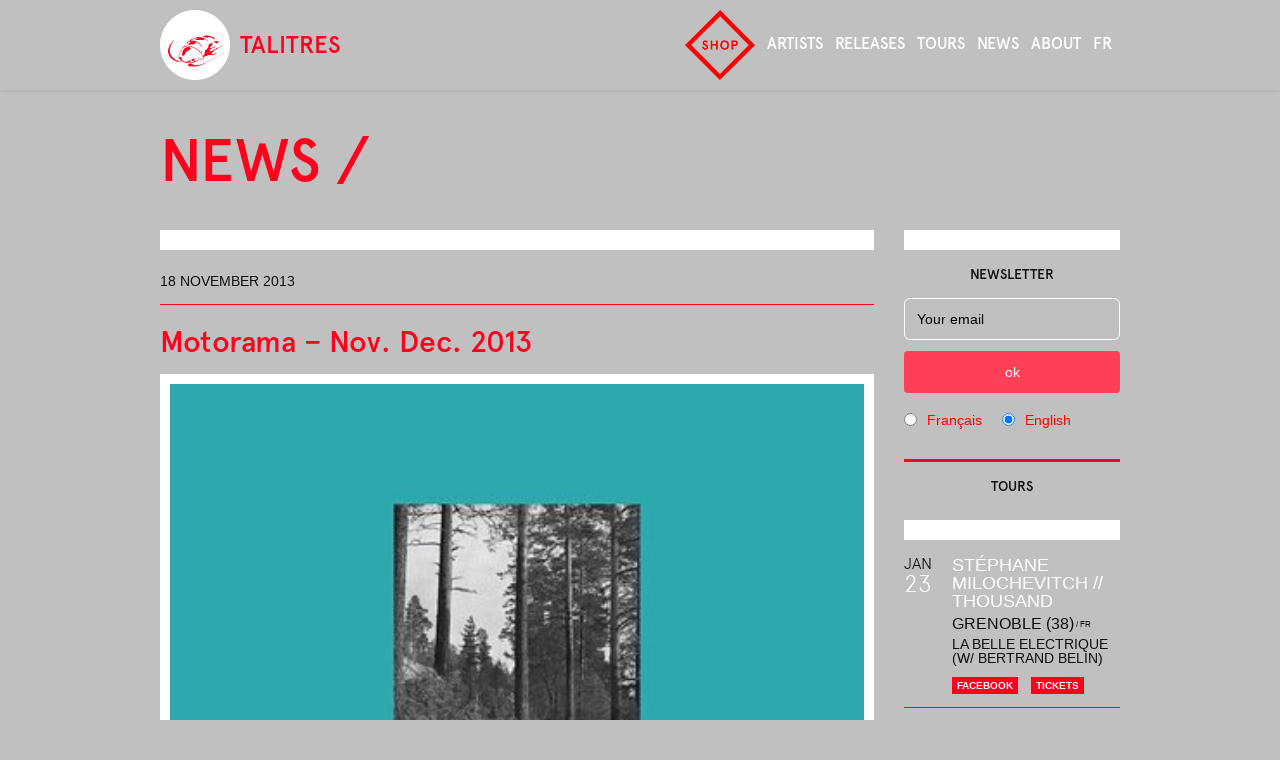

--- FILE ---
content_type: text/html; charset=utf-8
request_url: https://talitres.com/en/news/motorama-nov-dec-2013.html
body_size: 17971
content:
<!DOCTYPE html>
	<html lang="en">

	<head>
<base href="https://talitres.com/">
		<title>Motorama – Nov. Dec. 2013</title>
 <meta property="og:type" content="article">
 <meta property="og:title" content="Motorama – Nov. Dec. 2013">
 <meta property="og:description" content=" 

23/11/13: LUZERN / Südpol Muzik Tanz Theater – SUISSE 26/11/13: TURIN / Velvet Club – IT. 27/11/13: ROMA/ Circolo degli Artisti – IT. 28/11/13: PESARO / Dala Cira – IT. 29/11/13 LEGNANO / Circolone (+ The Assyrians) – IT (pre-sales) 30/11/13 ROSÀ (Vi) (…) ">
 <meta property="og:url" content="https://talitres.com/en/news/motorama-nov-dec-2013.html">
 <meta property="og:site_name" content="talitres">
 <meta property="article:publisher" content="https://fr-fr.facebook.com/talitres.rds">

 <meta property="og:image" content="">
 <meta property="og:image:height" content="">
 <meta property="og:image:width" content="">
 <meta property="og:image:type" content="image/jpeg">

 <meta property="description" content=" 

23/11/13: LUZERN / Südpol Muzik Tanz Theater – SUISSE 26/11/13: TURIN / Velvet Club – IT. 27/11/13: ROMA/ Circolo degli Artisti – IT. 28/11/13: PESARO / Dala Cira – IT. 29/11/13 LEGNANO / Circolone (+ The Assyrians) – IT (pre-sales) 30/11/13 ROSÀ (Vi) (…) ">

 <meta property="twitter:site" content="@talitres">
 <meta name="twitter:card"	 content="summary_large_image">
 <meta property="twitter:url" content="https://talitres.com/en/news/motorama-nov-dec-2013.html">
 <meta property="twitter:title" content="Motorama – Nov. Dec. 2013">
 <meta name="twitter:description" content=" 

23/11/13: LUZERN / Südpol Muzik Tanz Theater – SUISSE 26/11/13: TURIN / Velvet Club – IT. 27/11/13: ROMA/ Circolo degli Artisti – IT. 28/11/13: PESARO / Dala Cira – IT. 29/11/13 LEGNANO / Circolone (+ The Assyrians) – IT (pre-sales) 30/11/13 ROSÀ (Vi) (…) ">
 <meta name="twitter:image:src" content="">        <meta charset="utf-8">
<meta name="viewport" content="width=device-width,viewport-fit=cover,initial-scale=1.0">
<meta name="format-detection" content="telephone=no">
<meta http-equiv="x-ua-compatible" content="ie=edge">
<meta name="apple-mobile-web-app-capable" content="yes">
<meta name="apple-mobile-web-app-capable" content="yes">


<link rel="icon" href="plugins/auto/talitres-2023/favicon/favicon.ico"><!-- 32×32 -->
<link rel="icon" href="" type="image/svg+xml">
<link rel="apple-touch-icon" href="plugins/auto/talitres-2023/favicon/apple-touch-icon.png"><!-- 180×180 -->
<link rel="manifest" href="">

<meta charset='utf-8'>
	<meta name='viewport' content='width=device-width,viewport-fit=cover,initial-scale=1.0'>
	<meta name='format-detection' content='telephone=no'>
	<meta http-equiv='x-ua-compatible' content='ie=edge'>
	<meta name='apple-mobile-web-app-capable' content='yes'>
	<meta name='apple-mobile-web-app-status-bar-style' content='black'>

<link rel='stylesheet' href='local/cache-css/80411b86e151c29521474e6e9d3d6762.css?1764789712' type='text/css' /><!-- insert_head_css -->





<script type='text/javascript' src='local/cache-js/571e4cab9634e02e5dfb3269f02ead95.js?1764953452'></script>










<!-- insert_head -->

<!--[if lt IE 9]>
<script type='text/javascript' src='plugins/auto/html5_responsive/v1.18.0/javascript/html5shiv.js'></script>
<script type='text/javascript' src='plugins/auto/html5_responsive/v1.18.0/javascript/css3-mediaqueries.js'></script>
<![endif]--><script>htactif=1;document.createElement('picture'); var image_responsive_retina_hq = 0;</script><script>image_responsive_retina_hq = 1;</script>	</head>

	<body class="actualites">
		<div id="collapsible_menu" class="tiny_shadow">
    <header>
        <div id="logo">
                
                <div class="bloc-logo parent">
                    <a  href="https://talitres.com/en" title="talitres">
                        <div class="derriere fond_logo_talitres"></div>
                        <div class="devant"><svg width="100%" height="100%" viewBox="0 0 625 625" version="1.1" xmlns="http://www.w3.org/2000/svg" xmlns:xlink="http://www.w3.org/1999/xlink" xml:space="preserve" xmlns:serif="http://www.serif.com/" style="fill-rule:evenodd;clip-rule:evenodd;stroke-linejoin:round;stroke-miterlimit:2;"><path d="M312.5,-0c-43.132,-0 -83.618,8.138 -121.46,24.414c-37.842,16.276 -71.004,38.656 -99.487,67.139c-28.483,28.483 -50.863,61.645 -67.139,99.487c-16.276,37.842 -24.414,78.328 -24.414,121.46c0,43.132 8.138,83.618 24.414,121.46c16.276,37.842 38.656,71.004 67.139,99.487c28.483,28.483 61.645,50.863 99.487,67.139c37.842,16.276 78.328,24.414 121.46,24.414c43.132,-0 83.618,-8.138 121.46,-24.414c37.842,-16.276 71.004,-38.656 99.487,-67.139c28.483,-28.483 50.863,-61.645 67.139,-99.487c16.276,-37.842 24.414,-78.328 24.414,-121.46c0,-43.132 -8.138,-83.618 -24.414,-121.46c-16.276,-37.842 -38.656,-71.004 -67.139,-99.487c-28.483,-28.483 -61.645,-50.863 -99.487,-67.139c-37.842,-16.276 -78.328,-24.414 -121.46,-24.414Zm213.623,277.1l0,1.22l1.221,1.221l-0,1.831c-0,0.407 0.203,0.61 0.61,0.61l0.61,0l0,4.883l-0.61,0c-0.407,0 -0.61,0.204 -0.61,0.611l-0,0.61l-1.221,1.221l0,1.22l-1.221,0l0,-1.22l-1.22,-1.221l1.22,-0l0,-2.441l1.221,-0l0,-2.442l1.221,-1.221l-1.221,0l0,-1.22l-1.221,-0l0,-2.442l1.221,0l0,-1.22Zm-18.31,-18.311c0.813,0 1.424,0.204 1.831,0.61c0.406,0.407 1.017,0.814 1.831,1.221c0.813,0.407 1.424,0.814 1.831,1.221c0.407,0.407 1.017,0.61 1.831,0.61l-0,0.611c-0,0.406 0.203,0.61 0.61,0.61l1.221,-0c0.407,-0 0.61,0.203 0.61,0.61l0,0.611l1.221,-0l-0,1.22l1.221,0l1.831,1.831c0.406,0.407 0.61,1.018 0.61,1.831l0.61,0c0.407,0 0.611,0.204 0.611,0.611l-0,0.61l1.22,0l0,3.662c0,0 -0.203,-0.407 -0.61,-1.221c-0.407,-0.813 -0.814,-1.424 -1.221,-1.831l-3.051,-3.051l-0,-2.442l-2.442,0l-2.441,-2.441l-1.221,-0l-2.441,-1.221l-0,-1.221l-1.221,0l-1.221,-1.22l-1.221,-0l-1.22,-1.221l1.221,0Zm-2.442,-1.221l0.61,0c0.407,0 0.611,0.204 0.611,0.611l-0,0.61l-1.221,0l0,-1.221Zm2.442,18.311c0.813,-0 1.627,0.203 2.441,0.61c0.814,0.407 1.628,0.611 2.441,0.611c0.814,-0 1.424,0.203 1.831,0.61c0.407,0.407 1.018,0.61 1.831,0.61l2.442,2.442l0.61,-0c0.407,-0 0.814,0.203 1.221,0.61c0.407,0.407 0.61,0.61 0.61,0.61l1.221,0l-0,1.221l-1.221,2.442l0,1.22l-1.22,0l-0,1.221l-2.442,-0c0,-0.814 -0.407,-1.221 -1.221,-1.221c-0.813,0 -1.22,0.204 -1.22,0.611c-0,0.406 -0.204,0.61 -0.611,0.61l-1.831,-0l0,4.883l-1.22,-0l-0,3.662l-0.611,-0c-0.407,-0 -0.61,0.203 -0.61,0.61l-0,0.611l-1.221,1.22l-2.441,0l-1.221,-1.22l-3.662,-0l-0,-1.221l-1.221,-0l-1.22,-1.221l-1.221,0l-4.273,-4.272c-0.406,-0.407 -1.017,-0.611 -1.831,-0.611l-2.441,-3.662l-1.221,0c0,0 -0.203,-0.203 -0.61,-0.61c-0.407,-0.407 -0.61,-0.204 -0.61,0.61l-3.052,0c-0.407,0 -0.611,0.204 -0.611,0.611c0,0.406 -0.203,0.813 -0.61,1.22c-0.407,0.407 -0.61,0.611 -0.61,0.611l-2.442,-0l0,-3.662l0,0.61c0,0.407 -0.203,0.61 -0.61,0.61l-0.61,0l-0,1.221c-0.814,-0 -1.221,-0.204 -1.221,-0.61l-0,-1.831c0.814,-0 1.424,-0.204 1.831,-0.611c0.407,-0.407 0.814,-0.814 1.221,-1.221c0.407,-0.406 1.017,-0.813 1.831,-1.22c0.814,-0.407 1.22,-0.611 1.22,-0.611l1.221,-1.22l4.883,-0l-0.61,-0c-0.407,-0 -0.611,-0.204 -0.611,-0.611l0,-0.61l3.052,0c0.407,0 0.814,-0.203 1.221,-0.61c0.407,-0.407 0.61,-0.611 0.61,-0.611l2.441,1.221l0,-1.221l0.611,0c0.407,0 0.814,-0.203 1.221,-0.61c0.406,-0.407 0.813,-0.61 1.22,-0.61l6.714,-0l2.442,-1.221Zm-130.616,-47.608l7.324,0l0,-1.22l0,1.22l1.832,0c0.406,0 0.813,-0.203 1.22,-0.61c0.407,-0.407 0.611,-0.61 0.611,-0.61l5.493,-0c0.407,-0 0.814,-0.204 1.22,-0.611c0.407,-0.406 0.611,-0.61 0.611,-0.61l13.428,0l-0,1.221l1.831,-0c0.407,-0 0.813,-0.204 1.22,-0.611c0.407,-0.406 0.611,-0.61 0.611,-0.61l1.22,1.221l10.987,-0l1.22,1.22l2.442,0l-0,1.221l1.22,-1.221l1.221,0c0,0.814 0.204,1.221 0.611,1.221l4.882,0c0.407,0 0.611,0.204 0.611,0.611l-0,0.61l1.22,-0l0,1.221l1.221,-1.221l1.831,-0c0.407,-0 1.017,0.203 1.831,0.61c0.814,0.407 1.424,0.611 1.831,0.611c0.407,-0 1.018,0.406 1.831,1.22l2.442,0l3.662,1.221l-0,0.61c-0,0.407 0.203,0.611 0.61,0.611l1.831,-0c0.814,-0 1.628,0.203 2.442,0.61c0.813,0.407 1.424,0.61 1.831,0.61l0.61,0l0,1.221l2.441,0l1.221,1.221l2.442,-0c0.813,0.814 1.424,1.221 1.831,1.221c0.407,-0 0.813,0.203 1.22,0.61c0.407,0.407 1.018,0.814 1.831,1.221c0.814,0.406 1.221,0.61 1.221,0.61l1.221,-0l1.221,1.221l3.662,1.22l-0,0.611c-0,0.407 0.203,0.61 0.61,0.61l1.831,0l0,1.221l3.052,-0c0.407,-0 0.61,0.203 0.61,0.61l0,0.61l1.221,0l2.441,1.221l1.221,0l1.221,1.221l2.441,1.221l1.221,-0c0.814,-0 1.22,0.203 1.22,0.61c0,0.407 0.204,0.61 0.611,0.61l1.831,0l-0,1.221l1.221,-0l2.441,1.221l1.221,-0l1.22,1.22l-2.441,0c-0.814,0 -1.221,-0.203 -1.221,-0.61l0,-0.61l-2.441,-0l-0,-1.221l-2.442,-0l-1.22,-1.221l-3.052,0c-0.407,0 -0.814,-0.203 -1.221,-0.61c-0.407,-0.407 -0.61,-0.61 -0.61,-0.61l-1.221,-0c-0.814,-0.814 -1.424,-1.221 -1.831,-1.221c-0.407,-0 -0.814,-0.204 -1.221,-0.611c-0.406,-0.406 -0.813,-0.61 -1.22,-0.61l-3.052,0l1.221,2.442l-0,0.61c-0,0.407 0.203,0.814 0.61,1.221l3.052,3.051l-0,2.442l0.61,-0c0.407,-0 0.611,0.203 0.611,0.61l-0,3.052c-0,-0 -0.204,0.203 -0.611,0.61c-0.407,0.407 -0.61,0.814 -0.61,1.221l-0,0.61c-0.814,0 -1.424,-0.203 -1.831,-0.61c-0.407,-0.407 -0.611,-0.814 -0.611,-1.221c0,-0.407 -0.203,-0.814 -0.61,-1.22l-1.831,-1.832l-0.61,0c-0.407,0 -0.611,-0.203 -0.611,-0.61c0,-0.407 -0.203,-0.61 -0.61,-0.61l-0.61,-0l-0,-0.611c-0,-0.406 -0.204,-0.61 -0.611,-0.61l-0.61,0l-1.221,-1.221l-1.22,0l-2.442,-2.441l-2.441,-0l-1.831,-1.831c-0.407,-0.407 -0.814,-0.61 -1.221,-0.61l-0.61,-0c-0,-0 -0.204,-0.204 -0.611,-0.611c-0.407,-0.407 -0.814,-0.61 -1.22,-0.61l-0.611,-0l0,-0.611c0,-0.406 -0.203,-0.61 -0.61,-0.61l-1.831,0l-1.221,-1.221l-0.61,0c-0.407,0 -1.018,-0.203 -1.831,-0.61c-0.814,-0.407 -1.424,-0.61 -1.831,-0.61l-0.611,-0l-2.441,-1.221l-3.662,-1.221l-2.442,-1.22l-1.22,-0c-0,-0 -0.407,-0.204 -1.221,-0.611c-0.814,-0.407 -1.424,-0.61 -1.831,-0.61c-0.407,-0 -1.017,-0.204 -1.831,-0.61c-0.814,-0.407 -1.221,-0.611 -1.221,-0.611l-2.441,0c-0.814,0 -1.221,0.204 -1.221,0.611l0,1.831l-6.104,-0c0,-0 -0.203,0.203 -0.61,0.61c-0.407,0.407 -0.814,0.61 -1.221,0.61c-0.406,0 -0.813,0.204 -1.22,0.611c-0.407,0.407 -0.611,0.61 -0.611,0.61l-1.22,0l-0,1.221l-1.221,-0l-0,1.22l-4.883,0l0,-1.22l-1.221,-1.221l-7.934,0c-0.407,0 -1.017,-0.203 -1.831,-0.61c-0.814,-0.407 -1.221,-0.611 -1.221,-0.611l-4.272,0c-0.407,0 -0.611,-0.203 -0.611,-0.61l0,-0.61l-2.441,-0c-0.814,-0 -1.424,-0.204 -1.831,-0.611c-0.407,-0.407 -0.61,-0.61 -0.61,-0.61l-1.832,-0c-0.406,-0 -0.61,-0.204 -0.61,-0.61l0,-0.611l-3.662,0c0,0 -0.203,-0.203 -0.61,-0.61c-0.407,-0.407 -0.814,-0.61 -1.221,-0.61l-3.052,-0c0,-0 -0.203,-0.204 -0.61,-0.611c-0.407,-0.407 -0.814,-0.61 -1.221,-0.61l-5.493,-0l-0,-1.221c-0,0 0.203,-0.203 0.61,-0.61c0.407,-0.407 0.814,-0.611 1.221,-0.611l3.052,0l2.441,-1.22l4.883,-0l0,-1.221l2.441,-0l1.221,-1.221l4.883,0l-0,-1.22l7.324,-0l1.221,-1.221l-0,-2.442l-20.752,0c-0,0 -0.407,0.204 -1.221,0.611c-0.814,0.407 -1.627,0.61 -2.441,0.61l-4.273,0c-0.407,0 -0.61,-0.203 -0.61,-0.61c-0,-0.407 -0.203,-0.611 -0.61,-0.611l-0.611,0Zm-10.986,2.442l2.441,-0l0,-0.61c0,-0.407 0.204,-0.611 0.611,-0.611l6.714,0l-1.221,0l-0,1.221l-3.662,-0c-0.814,-0 -1.424,0.203 -1.831,0.61c-0.407,0.407 -0.611,0.611 -0.611,0.611l-2.441,-0l-0,-1.221l-0,1.221l-0,-1.221Zm-2.441,-0l0.61,-0c0.407,-0 0.61,0.203 0.61,0.61l0,0.611l-2.441,-0l1.221,-1.221Zm-12.208,3.662l2.442,-1.221l4.883,0l-0,-1.22l1.22,1.22l-3.662,0l0,1.221l-4.883,-0Zm-8.544,3.662l1.22,0l0,-1.221l1.221,-1.22l-0,1.22l-0,-1.22l2.441,-0l0,1.22l1.221,-1.22l2.441,-0l-0.61,-0c-0.407,-0 -0.814,0.203 -1.221,0.61c-0.406,0.407 -0.61,0.61 -0.61,0.61l-2.441,0l-3.662,1.221l-0,0.61c-0,0.407 -0.204,0.611 -0.611,0.611l-0.61,-0l1.221,-1.221Zm-172.12,225.83l-1.22,0c-0,0.814 -0.204,1.221 -0.611,1.221l-12.817,-0l-0,-1.221l-2.441,0l-0,-1.221l-2.442,0l-1.221,-1.22l-1.22,-0l-0,-2.442l-1.221,0l-1.221,-1.22l-0.61,-0c-0.407,-0 -0.61,0.203 -0.61,0.61l-0,0.61l-0,-1.22l-1.221,-0l-3.662,-1.221l-0,-0.61c-0,-0.407 -0.204,-0.611 -0.61,-0.611l-0.611,0l0,-1.22l-2.441,-0c-0.814,-0 -1.221,-0.204 -1.221,-0.611c0,-0.407 -0.203,-0.61 -0.61,-0.61l-3.052,-0l-0,-1.221l-2.441,0l-1.221,-1.221l-1.221,0l-1.221,-1.22l-1.22,-0l-0,-1.221l-3.662,0l-0,-1.221l-3.662,0l-0,-1.831c-0,-0.407 -0.204,-0.61 -0.611,-0.61l-1.831,-0l0,-1.221l-2.441,-2.441l-1.221,-0l-0,-0.611c-0,-0.406 -0.203,-0.61 -0.61,-0.61l-0.611,0l0,-0.61c0,-0.407 -0.203,-0.611 -0.61,-0.611l-1.831,0l-0,-1.22l-0.61,-0c-0.407,-0 -0.611,-0.204 -0.611,-0.611l0,-0.61l-2.441,0l-0,-1.221l-1.221,0l0,-1.22l-4.883,-2.442c0,-0.814 -0.407,-1.424 -1.22,-1.831c-0.814,-0.407 -1.425,-0.814 -1.832,-1.221c-0.406,-0.406 -0.813,-1.017 -1.22,-1.831c-0.407,-0.813 -0.611,-1.627 -0.611,-2.441l-1.22,-0l-0,-1.221l-0.611,0c-0.407,0 -0.61,-0.203 -0.61,-0.61l0,-1.831c0,-0 -0.203,-0.204 -0.61,-0.61c-0.407,-0.407 -0.611,-0.814 -0.611,-1.221c0,-0.407 -0.203,-0.611 -0.61,-0.611c-0.407,0 -0.61,-0.406 -0.61,-1.22l-1.221,-1.221l-1.221,-2.441l0,-1.221l-0.61,-0c-0.407,-0 -0.61,-0.203 -0.61,-0.61l-0,-0.611l-1.221,-1.22l-0,-2.442l-1.221,-1.221l0,-0.61c0,-0.407 -0.203,-0.61 -0.61,-0.61l-0.611,-0c0,-0.814 -0.203,-1.424 -0.61,-1.831c-0.407,-0.407 -0.61,-0.814 -0.61,-1.221l-0,-3.052l-1.221,-1.22l-1.221,-2.442l0,-0.61c0,-0.407 -0.203,-0.814 -0.61,-1.221c-0.407,-0.407 -0.61,-0.814 -0.61,-1.221l-0,-1.22c-0,-0.407 -0.204,-0.611 -0.611,-0.611l-0.61,0l-0,-1.831c-0,-0.407 -0.204,-0.814 -0.61,-1.22c-0.407,-0.407 -0.611,-0.611 -0.611,-0.611c0,-1.627 -0.203,-3.052 -0.61,-4.272c-0.407,-1.221 -0.611,-2.442 -0.611,-3.662l0,-4.273c0,-1.627 -0.406,-2.848 -1.22,-3.662l-0,-2.441l1.22,-1.221l0,-7.324c0,-0.814 0.204,-1.831 0.611,-3.052c0.407,-1.221 0.61,-2.238 0.61,-3.052c0,-0.814 0.407,-2.034 1.221,-3.662l1.221,-3.662l-0,-1.831c-0,-0.407 0.203,-1.017 0.61,-1.831c0.407,-0.814 0.61,-1.424 0.61,-1.831l0,-0.611l2.442,-7.324c0.814,-0.814 1.22,-1.424 1.22,-1.831c0,-0.407 0.204,-1.017 0.611,-1.831c0.407,-0.814 0.814,-1.424 1.22,-1.831c0.407,-0.407 0.611,-1.017 0.611,-1.831l-0,-0.61c-0,-0.407 0.203,-0.611 0.61,-0.611l0.611,0l-0,-1.22l1.22,-2.442c0,0 0.204,-0.203 0.611,-0.61c0.406,-0.407 0.61,-0.814 0.61,-1.221l-0,-0.61l1.221,-1.221l-0,-1.221l1.22,-1.22l0,-0.611c0,-0.407 0.204,-1.017 0.611,-1.831c0.407,-0.814 0.813,-1.424 1.22,-1.831c0.407,-0.407 0.611,-0.61 0.611,-0.61l1.22,-2.442l1.221,-1.22l2.442,-3.662c-0,-0.814 0.203,-1.424 0.61,-1.831c0.407,-0.407 0.814,-0.814 1.221,-1.221c0.407,-0.407 0.61,-0.814 0.61,-1.221c-0,-0.407 0.407,-0.61 1.221,-0.61l-0,-1.221l2.441,-2.441l0.61,-0c0.407,-0 0.611,-0.204 0.611,-0.611c-0,-0.407 0.203,-0.61 0.61,-0.61c0.407,0 0.61,-0.407 0.61,-1.221l2.442,-2.441c0.814,-0.814 1.424,-1.628 1.831,-2.441c0.407,-0.814 0.61,-1.221 0.61,-1.221l6.714,-6.714c0.407,-0.407 0.814,-1.017 1.221,-1.831c0.407,-0.814 0.61,-1.221 0.61,-1.221l1.221,0l4.883,-4.883c0.814,0 1.22,-0.203 1.22,-0.61c0,-0.407 0.204,-0.814 0.611,-1.221c0.407,-0.407 0.814,-0.61 1.22,-0.61l0.611,-0l-3.662,3.662l-0,0.61c-0,0.407 -0.407,0.611 -1.221,0.611l0,4.883l-1.221,-0l-2.441,2.441l-0,0.61c-0,0.407 -0.204,0.611 -0.61,0.611c-0.407,-0 -0.611,0.203 -0.611,0.61l0,0.61l-2.441,2.442l-0,1.221l-1.221,-0l-2.441,4.882l-1.221,1.221l-0,1.221l-1.221,2.441l-1.22,0l-0,1.221l-1.221,1.221l-0,0.61c-0,0.407 -0.407,0.61 -1.221,0.61l0,1.831c0,0.407 -0.203,0.814 -0.61,1.221c-0.407,0.407 -0.611,0.61 -0.611,0.61l0,0.611c0,0.407 -0.203,0.61 -0.61,0.61c-0.407,0 -0.61,0.204 -0.61,0.61l-0,1.221c-0,0.407 -0.204,0.814 -0.611,1.221c-0.406,0.407 -0.61,0.814 -0.61,1.221l0,0.61l-0.61,-0c-0.407,-0 -0.611,0.203 -0.611,0.61l0,1.831c-0.813,0 -1.22,0.204 -1.22,0.611c-0,0.407 -0.204,0.813 -0.611,1.22c-0.407,0.407 -0.61,0.814 -0.61,1.221l-0,2.441c-0,0.407 -0.203,0.611 -0.61,0.611l-0.611,-0l0,1.831c0,0.407 -0.203,0.61 -0.61,0.61l-0.61,0l-0,0.611c-0,0.406 -0.204,1.017 -0.611,1.831c-0.407,0.813 -0.61,1.22 -0.61,1.22l-0,1.221c-0,0 -0.204,0.203 -0.611,0.61c-0.406,0.407 -0.61,0.814 -0.61,1.221c0,0.407 -0.203,1.017 -0.61,1.831c-0.407,0.814 -0.611,1.221 -0.611,1.221l0,3.662l-1.22,2.441l-0,1.221l-1.221,1.221l0,3.662l-1.221,3.662l-1.22,8.545l-0,2.441l-1.221,3.662l1.221,1.221l-0,1.221l-0.611,-0c-0.407,-0 -0.61,0.203 -0.61,0.61l-0,0.611l1.221,-0l-0,7.934c-0,0.407 0.203,0.61 0.61,0.61c0.407,0 0.61,0.204 0.61,0.611l0,4.272c0,0.814 0.204,1.628 0.611,2.442c0.407,0.813 0.61,1.22 0.61,1.22l0,3.662l2.441,4.883l1.221,3.662l2.442,4.883l-0,0.611c-0,0.406 0.203,0.813 0.61,1.22c0.407,0.407 0.61,0.611 0.61,0.611l0,0.61c0,0.407 0.204,0.61 0.611,0.61c0.407,0 0.61,0.204 0.61,0.611l-0,0.61c-0,0 0.203,0.203 0.61,0.61c0.407,0.407 0.611,0.814 0.611,1.221l-0,0.61c-0,0 0.203,0.204 0.61,0.611c0.407,0.407 0.814,1.017 1.221,1.831c0.407,0.814 0.61,1.424 0.61,1.831l0,0.61c0.814,0.814 1.424,1.628 1.831,2.442c0.407,0.813 1.017,1.627 1.831,2.441c0.814,0.814 1.424,1.628 1.831,2.441c0.407,0.814 1.017,1.628 1.831,2.442l4.883,4.883c0.814,0.813 1.628,1.424 2.442,1.831c0.813,0.407 1.627,1.017 2.441,1.831l2.441,1.221c0.814,-0 1.221,0.203 1.221,0.61c0,0.407 0.203,0.61 0.61,0.61c0.407,0 0.814,0.204 1.221,0.611l12.817,12.817c0,-0 0.407,0.203 1.221,0.61c0.814,0.407 1.424,0.814 1.831,1.221c0.407,0.407 1.017,0.61 1.831,0.61l1.221,0c0.814,0 1.424,0.204 1.831,0.611c0.407,0.407 0.814,0.61 1.221,0.61l0.61,0c0,0 0.407,0.407 1.221,1.221l1.22,-0l4.883,2.441c0.814,0.814 1.424,1.221 1.831,1.221c0.407,-0 0.814,0.203 1.221,0.61c0.407,0.407 1.017,0.611 1.831,0.611c0.814,-0 1.221,0.406 1.221,1.22l2.441,1.221l1.221,1.221l0.61,-0c0.407,-0 0.611,0.203 0.611,0.61l-0,0.61l1.22,0c0,0.814 0.204,1.221 0.611,1.221c0.407,0 0.61,0.204 0.61,0.61c0,0.407 0.203,0.611 0.61,0.611l3.052,-0c-0.814,0.814 -1.221,1.22 -1.221,1.22l0,1.221Zm18.311,-1.221l-1.221,1.221l-4.883,0c-0.813,0 -1.22,0.407 -1.22,1.221l-8.545,-0l-0,-1.221l-1.221,-1.221l0,-1.22l4.883,-0c1.628,-0 3.052,-0.204 4.272,-0.611c1.221,-0.406 2.238,-0.61 3.052,-0.61c0.814,0 1.628,0.204 2.442,0.61c0.813,0.407 2.034,0.611 3.662,0.611l-0,1.22l-1.221,0Zm59.814,8.545l-15.258,0c-0.407,0 -0.814,-0.203 -1.221,-0.61c-0.407,-0.407 -0.814,-0.61 -1.221,-0.61l-5.493,-0l-1.221,-1.221l-3.662,0l-4.883,-1.221l-2.441,-1.22l-1.831,-0c-0.407,-0 -0.61,-0.204 -0.61,-0.611l-0,-1.831l-4.883,0l-1.221,-1.221l-1.221,0c0,0 -0.203,-0.203 -0.61,-0.61c-0.407,-0.407 -1.017,-0.814 -1.831,-1.221c-0.814,-0.406 -1.424,-0.61 -1.831,-0.61l-0.61,0l-0,-0.61c-0,-0.407 -0.204,-0.611 -0.611,-0.611l-0.61,0c-0,0 -0.204,-0.203 -0.61,-0.61c-0.407,-0.407 -0.814,-0.61 -1.221,-0.61l-0.61,-0l-2.442,-2.442l-1.221,0c0,0 -0.203,-0.203 -0.61,-0.61c-0.407,-0.407 -0.61,-0.814 -0.61,-1.221c-0,-0.407 -0.204,-0.61 -0.611,-0.61l-0.61,-0l-2.441,-2.442l-1.221,0l-0,-1.831c-0,-0.407 -0.204,-0.61 -0.61,-0.61c-0.407,0 -0.611,-0.203 -0.611,-0.61c0,-0.407 -0.407,-1.018 -1.221,-1.831l-1.22,-2.442c-0.814,-0.814 -1.424,-1.424 -1.831,-1.831c-0.407,-0.407 -0.814,-0.61 -1.221,-0.61c-0.407,-0 -0.814,-0.204 -1.221,-0.611c-0.407,-0.406 -0.61,-0.61 -0.61,-0.61c-0.814,0 -1.221,-0.203 -1.221,-0.61c0,-0.407 -0.203,-0.611 -0.61,-0.611c-0.407,0 -0.814,-0.203 -1.221,-0.61c-0.407,-0.407 -0.61,-0.61 -0.61,-0.61c-0.814,-0 -1.424,-0.407 -1.831,-1.221c-0.407,-0.814 -0.611,-1.628 -0.611,-2.441c0,-0.814 -0.203,-1.425 -0.61,-1.831c-0.407,-0.407 -1.017,-1.018 -1.831,-1.831l-1.221,-3.663l0,-1.22l-0.61,-0c-0.407,-0 -0.61,-0.204 -0.61,-0.611l-0,-0.61l-1.221,-1.221l-0,-2.441l-1.221,-1.221l0,-2.441l0.611,-0c0.406,-0 0.61,-0.204 0.61,-0.611l-0,-4.882c-0,-0.407 0.203,-0.814 0.61,-1.221l2.442,-2.442c0.407,-0.406 0.61,-0.813 0.61,-1.22c0,-0.407 0.203,-0.814 0.61,-1.221c0.407,-0.407 0.611,-0.61 0.611,-0.61l2.441,-6.104l0,-1.831c0,-0.407 0.204,-0.814 0.61,-1.221c0.407,-0.406 0.611,-0.61 0.611,-0.61l-0,-2.441c-0,-0 0.203,-0.204 0.61,-0.611c0.407,-0.407 0.611,-1.017 0.611,-1.831c-0,-0.814 0.203,-1.424 0.61,-1.831c0.407,-0.407 0.61,-0.61 0.61,-0.61c0.814,-1.628 1.424,-3.255 1.831,-4.883c0.407,-1.628 1.018,-3.255 1.831,-4.883c0.814,-1.627 1.628,-3.458 2.442,-5.493c0.814,-2.034 2.034,-3.865 3.662,-5.493l-0,-1.221l1.221,-1.22l1.22,-2.442l4.883,-8.545l2.442,-3.662c-0,0 0.203,-0.407 0.61,-1.221c0.407,-0.813 0.814,-1.424 1.221,-1.831c0.406,-0.407 0.61,-0.813 0.61,-1.22l-0,-0.611l2.441,-3.662l1.831,-1.831c0.407,-0.407 0.611,-0.814 0.611,-1.221l-0,-0.61l1.22,0l0,-3.662l-3.662,1.221l-2.441,-0c-0,-0.814 -0.204,-1.221 -0.61,-1.221l-1.831,-0c0.813,-0.814 1.627,-1.424 2.441,-1.831c0.814,-0.407 1.628,-1.017 2.441,-1.831c0.814,-0.814 1.628,-1.221 2.442,-1.221c0.814,0 1.627,-0.407 2.441,-1.221l3.662,0l1.221,-1.22l2.441,-0l1.221,-1.221l0,-1.221l0.61,0c0.407,0 0.611,-0.203 0.611,-0.61l-0,-0.61l4.272,-4.273c0.407,-0.407 0.611,-0.814 0.611,-1.221c-0,-0.406 0.203,-0.61 0.61,-0.61l0.61,0l0,-0.61c0,-0.407 0.204,-0.611 0.611,-0.611l0.61,0c0.814,-0.813 1.424,-1.424 1.831,-1.831c0.407,-0.407 0.814,-1.017 1.221,-1.831c0.407,-0.814 1.017,-1.424 1.831,-1.831c0.814,-0.407 1.22,-1.017 1.22,-1.831l0.611,0c0.407,0 0.814,-0.203 1.221,-0.61l1.831,-1.831l-0,-1.221l1.22,-1.221l1.221,0l2.441,-3.662c0.814,0 1.425,-0.203 1.831,-0.61l3.052,-3.052l1.221,0l-0,-3.662l-3.662,0l-0,1.221l-1.221,-0l0,-1.221l-1.221,-1.221l0,-1.22l1.221,-0l1.221,-1.221l1.221,-0l-0,-1.221l0.61,0c0.407,0 0.814,-0.203 1.221,-0.61c0.406,-0.407 0.813,-0.61 1.22,-0.61l0.611,-0l1.22,-1.221l2.442,-1.221l0.61,0c0.407,0 0.814,-0.203 1.221,-0.61c0.407,-0.407 0.814,-0.611 1.22,-0.611l3.052,0l1.221,-1.22l2.441,-0l1.221,-1.221l2.441,0l0,-1.221l2.442,0l-1.221,-1.22l0,-3.662l5.493,-5.494c1.221,-1.22 2.645,-2.034 4.273,-2.441c1.627,-0.407 2.848,-1.017 3.662,-1.831l2.441,-1.221c0,0 0.204,-0.203 0.611,-0.61c0.407,-0.407 0.813,-0.611 1.22,-0.611l1.831,0l0,-1.22l1.221,-0c0,-0 0.204,-0.204 0.61,-0.611c0.407,-0.406 0.814,-0.61 1.221,-0.61l1.831,0c0,0 0.204,-0.203 0.611,-0.61c0.406,-0.407 0.813,-0.611 1.22,-0.611l1.221,0c0.407,0 0.61,-0.407 0.61,-1.22l1.221,-0c0,-0 0.203,-0.204 0.61,-0.611c0.407,-0.407 0.814,-0.61 1.221,-0.61l3.052,-0l-0,-0.61c-0,-0.407 0.203,-0.611 0.61,-0.611l1.831,0l1.221,-1.22l3.662,-0l0,-1.221l3.662,-0l0,-0.611c0,-0.406 0.204,-0.61 0.611,-0.61l2.441,0c0.407,0 0.814,-0.203 1.221,-0.61c0.407,-0.407 0.61,-0.611 0.61,-0.611l1.221,0l1.22,-1.22l1.221,-0l0,1.22l0,-1.22l1.221,-0l-0,-1.221l6.103,0l-0.61,0c-0.407,0 -0.61,-0.203 -0.61,-0.61l-0,-0.611l2.441,0l-1.221,0l0,-1.22l1.221,-1.221l2.441,-0l0,-1.221l1.221,0l-1.221,0l2.442,0l-0,-1.22l4.883,-0l-0,-1.221l2.441,-0l1.221,-1.221l1.22,0l0,2.442l-1.22,-0l-0,3.662l2.441,-1.221l18.311,-0c1.627,-0 3.051,0.203 4.272,0.61c1.221,0.407 2.645,0.611 4.273,0.611c1.627,-0 3.051,0.203 4.272,0.61c1.221,0.407 2.645,0.61 4.273,0.61c0.813,0 1.627,0.204 2.441,0.611c0.814,0.407 1.831,0.813 3.052,1.22c1.22,0.407 2.238,0.814 3.051,1.221c0.814,0.407 2.035,0.61 3.663,0.61c-0,0 0.203,0.204 0.61,0.611c0.407,0.407 1.017,0.61 1.831,0.61c0.814,0 1.628,0.204 2.441,0.61c0.814,0.407 1.221,0.611 1.221,0.611c0,-0 0.204,0.203 0.61,0.61c0.407,0.407 0.814,0.611 1.221,0.611l0.611,-0l1.22,1.22l1.831,0c0.407,0 0.611,0.204 0.611,0.611l-0,0.61l1.831,-0c0.407,-0 0.61,0.203 0.61,0.61l0,0.611l1.221,-0l1.22,1.22l0.611,0c0.407,0 0.61,0.204 0.61,0.611c0,0.407 0.204,0.61 0.61,0.61l0.611,0l2.441,1.221l1.221,1.22l2.441,1.221l1.221,1.221l0.61,-0c0.407,-0 0.611,0.203 0.611,0.61l-0,0.611l0.61,-0c0.407,-0 0.61,0.203 0.61,0.61c0,0.407 0.204,0.61 0.611,0.61l1.221,0c0.406,0 0.61,0.204 0.61,0.611l-0,0.61l1.221,1.221l1.22,-0l1.221,1.22l1.221,2.442l1.22,1.221l1.221,-0l1.221,1.22l-0,2.442l1.22,-0l0,2.441l1.221,1.221c0,-0 -0.203,-0.204 -0.61,-0.611c-0.407,-0.407 -0.814,-0.61 -1.221,-0.61c-0.407,0 -0.814,-0.203 -1.221,-0.61c-0.406,-0.407 -0.61,-0.611 -0.61,-0.611l0,-1.22l-1.221,-0l-2.441,-2.442l-1.221,0l-1.22,-1.22l-0,-1.221l-2.442,-0l-3.052,-3.052c-0.406,-0.407 -0.813,-0.61 -1.22,-0.61l-0.611,-0l-1.831,-1.831c-0.407,-0.407 -0.813,-0.611 -1.22,-0.611c-0.407,0 -0.814,-0.203 -1.221,-0.61c-0.407,-0.407 -0.61,-0.61 -0.61,-0.61c-0.814,-0 -1.425,-0.204 -1.832,-0.611c-0.406,-0.407 -0.813,-0.61 -1.22,-0.61c-0.407,-0 -0.611,-0.204 -0.611,-0.61c0,-0.407 -0.406,-0.611 -1.22,-0.611l-2.442,-1.221l-1.22,0l-0,-1.22l-4.273,-0c-0.407,-0 -0.61,0.203 -0.61,0.61l-0,0.61l-1.221,0l0,1.221l-1.221,1.221l-1.22,-0l-0,0.61c-0,0.407 -0.204,0.611 -0.611,0.611l-0.61,-0c0,-0 -0.203,0.203 -0.61,0.61c-0.407,0.407 -0.814,0.61 -1.221,0.61c-0.407,0 -0.61,0.204 -0.61,0.611l-0,0.61c-0,-0 -0.204,0.203 -0.611,0.61c-0.407,0.407 -0.814,0.611 -1.22,0.611c-0.407,-0 -0.814,0.203 -1.221,0.61c-0.407,0.407 -1.017,0.61 -1.831,0.61l-0,1.221l-4.883,0l-0,-2.441l-4.883,-0l0,-1.221l-3.662,-0c0,-0 -0.203,-0.203 -0.61,-0.61c-0.407,-0.407 -0.814,-0.611 -1.221,-0.611l-5.493,0l-0,1.221l-3.662,-0l-0,-1.221l-0,0.611c-0,0.407 -0.204,0.61 -0.611,0.61l-0.61,-0l0,1.221l0,-2.442l-2.441,1.221l-1.221,-0l1.221,-0l-10.987,-0l-3.662,1.221l-14.038,-0c-0.407,-0 -1.017,-0.204 -1.831,-0.611c-0.814,-0.407 -1.424,-0.61 -1.831,-0.61l-4.272,-0l-0,1.221l-1.221,-0l-2.442,1.22l-1.22,0l-1.221,1.221l-1.221,-1.221l0,-0.61c0,-0.407 0.204,-0.61 0.611,-0.61l0.61,-0l0,-2.442l1.221,-1.22l1.22,-0c0.814,-0.814 2.035,-1.628 3.663,-2.442c1.627,-0.814 3.051,-1.627 4.272,-2.441c1.221,-0.814 2.238,-1.628 3.052,-2.442c0.814,-0.813 2.034,-1.22 3.662,-1.22l1.221,-1.221c0.813,-0 1.22,-0.203 1.22,-0.61c0,-0.407 0.204,-0.611 0.611,-0.611l3.051,0l-1.22,-2.441l-0,-1.221l-3.662,0c-0.814,0 -1.628,0.204 -2.442,0.61c-0.814,0.407 -1.424,0.611 -1.831,0.611l-1.831,-0c0,-0 -0.407,0.203 -1.221,0.61c-0.813,0.407 -1.627,0.611 -2.441,0.611l-3.052,-0c-0.407,-0 -0.61,0.203 -0.61,0.61c-0,0.407 -0.204,0.61 -0.611,0.61l-1.831,0l-4.882,1.221l-4.883,2.441l-3.662,0l-1.221,1.221l-1.831,0c-0.407,0 -0.814,0.204 -1.221,0.61c-0.407,0.407 -0.61,0.611 -0.61,0.611l-0.61,-0c-0.407,-0 -0.611,0.203 -0.611,0.61l0,0.61l-2.441,0c-0,0 -0.204,0.204 -0.611,0.611c-0.407,0.407 -0.813,0.61 -1.22,0.61c-0.407,0 -0.611,0.407 -0.611,1.221l-1.22,-0c-0.814,-0 -1.425,0.203 -1.831,0.61c-0.407,0.407 -0.814,0.814 -1.221,1.221c-0.407,0.407 -0.814,0.61 -1.221,0.61l-0.61,0l-0,0.611c-0,0.407 -0.204,0.61 -0.611,0.61l-0.61,-0c-0.814,-0 -1.221,0.203 -1.221,0.61c0,0.407 -0.203,0.611 -0.61,0.611l-0.61,-0l-0,1.22l-1.221,0l-2.441,2.442l-0,2.441l9.155,0c0.407,0 0.61,-0.203 0.61,-0.61l0,-0.61l12.818,-0c0.407,-0 0.61,0.203 0.61,0.61l-0,0.61l1.221,0l-0,-1.22l1.22,1.22l2.442,0l3.662,1.221l4.272,-0c0.407,-0 0.814,0.203 1.221,0.61c0.407,0.407 1.017,0.611 1.831,0.611l3.662,1.22c0.814,0.814 1.628,1.221 2.442,1.221c0.813,0 1.627,0.203 2.441,0.61c0.814,0.407 1.628,0.814 2.441,1.221c0.814,0.407 1.628,1.017 2.442,1.831l1.221,0l1.22,1.221c0.814,-0 1.424,0.203 1.831,0.61c0.407,0.407 0.814,0.611 1.221,0.611c0.407,-0 0.814,0.203 1.221,0.61c0.407,0.407 1.017,0.61 1.831,0.61l-0,1.221l1.22,-0l0,1.221c1.628,0.813 3.052,1.627 4.273,2.441c1.221,0.814 2.441,1.628 3.662,2.441c1.221,0.814 2.441,1.832 3.662,3.052l5.493,5.493l0.611,0c0.407,0 0.61,0.204 0.61,0.611l0,0.61l3.052,3.052c0.407,0.407 0.814,1.017 1.22,1.831c0.407,0.814 1.018,1.221 1.832,1.221l-0,0.61c-0,0.407 0.203,0.814 0.61,1.221c0.407,0.407 0.814,0.61 1.221,0.61l0.61,0l-0,0.61c-0,0.407 0.203,0.611 0.61,0.611l0.611,-0l-0,1.22l7.324,7.325l-0,1.22l2.441,2.442l0.611,-0c0.407,-0 0.61,0.203 0.61,0.61l-0,0.61l1.221,0l-0,1.831c-0,0.407 0.203,0.814 0.61,1.221c0.407,0.407 0.61,0.611 0.61,0.611l-3.662,-0l0,-2.442l-3.051,0c-0.407,0 -0.611,-0.203 -0.611,-0.61c0,-0.407 -0.203,-0.611 -0.61,-0.611l-0.611,0l-2.441,-2.441l-1.221,0l0,-1.221l-1.22,0l-0,-1.22l-7.325,-7.325l0,-1.22l-1.22,-0l-0,-1.221l-1.221,0l0,-1.221l-8.545,-8.545c-1.628,-1.627 -3.459,-3.051 -5.493,-4.272c-2.035,-1.221 -3.866,-2.441 -5.493,-3.662c-1.628,-1.221 -3.255,-2.238 -4.883,-3.052l-2.441,-2.441l-2.442,-0c0,-0 -0.203,-0.204 -0.61,-0.611c-0.407,-0.407 -0.814,-0.61 -1.221,-0.61l-3.662,-0c-0.407,-0 -0.814,0.203 -1.221,0.61l-5.493,5.493l0,1.221l-1.221,1.221l-0.61,-0c-0.407,-0 -0.61,0.203 -0.61,0.61c-0,0.407 -0.204,0.814 -0.611,1.221c-0.407,0.407 -0.61,0.61 -0.61,0.61l-0.61,0c-0.407,0 -0.814,0.204 -1.221,0.611l-3.052,3.051l-1.221,0l0,1.221l-2.441,0l0,2.441l-1.221,0l-2.441,1.221l-1.221,0l0,-0.61c0,-0.407 -0.203,-0.611 -0.61,-0.611l-1.831,0l-1.221,1.221l-26.855,0c-0.814,0 -1.628,0.407 -2.442,1.221l-0.61,-0c-0.407,-0 -0.814,0.203 -1.221,0.61c-0.407,0.407 -0.61,0.814 -0.61,1.221c-0,0.407 -0.407,0.61 -1.221,0.61l0,1.221l-0.61,0c-0.407,0 -0.814,0.203 -1.221,0.61l-1.831,1.831l-1.221,0l0,-1.831c0,-0.407 -0.203,-0.813 -0.61,-1.22c-0.407,-0.407 -0.61,-0.611 -0.61,-0.611l-0,-2.441l-2.442,-0l-3.662,3.662l0,1.221c0,-0 -0.203,0.203 -0.61,0.61c-0.407,0.407 -0.814,0.61 -1.221,0.61c-0.407,0 -0.814,0.204 -1.221,0.611c-0.407,0.407 -1.017,0.61 -1.831,0.61l0,-3.052c0,-0.407 0.204,-0.813 0.611,-1.22c0.407,-0.407 0.813,-1.018 1.22,-1.831c0.407,-0.814 1.018,-1.221 1.831,-1.221l0,-1.221l0.611,0c0.407,0 0.61,-0.203 0.61,-0.61l0,-0.611l2.442,-1.22l-0,-0.611c-0,-0.406 0.203,-0.813 0.61,-1.22c0.407,-0.407 0.61,-0.611 0.61,-0.611l3.662,-2.441c0.814,-0.814 1.628,-1.628 2.442,-2.441c0.814,-0.814 1.627,-1.831 2.441,-3.052c0.814,-1.221 1.831,-2.238 3.052,-3.052c1.221,-0.814 2.645,-1.628 4.272,-2.441l3.663,-2.442l-0,-1.22l1.22,-1.221l0,-1.221l0,1.221l0,-2.442l-8.545,1.221c0,0 -0.203,0.204 -0.61,0.61c-0.407,0.407 -0.814,0.611 -1.221,0.611l-3.052,-0l-3.662,1.221l-1.22,1.22l-0.611,0c-0.407,0 -0.61,0.407 -0.61,1.221l-1.221,-0l-3.662,3.662l-0.61,0c-0.407,0 -0.611,0.203 -0.611,0.61c0,0.407 -0.203,0.611 -0.61,0.611l-0.61,-0l-0,1.22l-1.221,0l0,1.221l-1.221,0l-2.441,2.442l1.221,-0l-1.831,-0c-0.407,-0 -0.611,0.203 -0.611,0.61c0,0.407 -0.203,0.814 -0.61,1.221c-0.407,0.407 -1.017,0.61 -1.831,0.61l-0,0.61c-0,0.407 -0.204,0.611 -0.611,0.611c-0.406,-0 -0.813,0.203 -1.22,0.61c-0.407,0.407 -0.611,0.61 -0.611,0.61l0,1.221l-1.831,0c-0.407,0 -0.61,0.204 -0.61,0.61l0,0.611c0,-0 -0.203,0.203 -0.61,0.61c-0.407,0.407 -0.611,0.814 -0.611,1.221c0,0.407 -0.203,0.61 -0.61,0.61c-0.407,0 -0.61,0.407 -0.61,1.221l-1.221,-0l-0,1.221c-0,-0 -0.204,0.203 -0.61,0.61c-0.407,0.407 -0.814,0.61 -1.221,0.61c-0.407,0 -0.611,0.204 -0.611,0.611c0,0.407 -0.406,0.61 -1.22,0.61l-2.442,2.441l0,1.221c-0.813,0 -1.22,0.204 -1.22,0.61c-0,0.407 -0.204,0.814 -0.611,1.221l-1.831,1.831l0,3.662l3.662,-1.22l4.883,-0l4.883,-1.221l9.766,-0l-0,-0.61c-0,-0.407 0.203,-0.611 0.61,-0.611l4.272,0l0,0.611c0,0.406 0.204,0.61 0.611,0.61l15.869,-0c0.407,-0 0.814,0.203 1.221,0.61c0.407,0.407 0.61,0.611 0.61,0.611l3.662,-0c0,-0 0.204,0.203 0.61,0.61c0.407,0.407 0.814,0.61 1.221,0.61l4.273,0l1.22,1.221l2.442,0l1.22,1.221l3.663,1.22l2.441,0c0.814,0 1.424,0.204 1.831,0.611c0.407,0.407 1.017,0.61 1.831,0.61c0.814,0 1.628,0.407 2.441,1.221l2.442,1.221l1.221,-0c-0,0.813 0.203,1.22 0.61,1.22l1.221,0c0.407,0 0.813,0.204 1.22,0.611l1.221,1.22c0.407,0.407 0.814,0.611 1.221,0.611l1.831,-0l1.22,1.22l0.611,0c0.407,0 0.814,0.204 1.221,0.611l1.831,1.831l1.831,-0c0.407,-0 0.61,0.203 0.61,0.61c0,0.407 0.203,0.61 0.61,0.61l0.611,0l-0,1.221l2.441,1.221l2.442,-0l3.662,2.441l2.441,2.442l2.441,1.22l0.611,0c0.407,0 0.61,0.204 0.61,0.611l0,0.61l2.442,1.221c-0,-0 0.203,0.203 0.61,0.61c0.407,0.407 0.814,0.611 1.221,0.611c0.407,-0 0.813,0.203 1.22,0.61c0.407,0.407 0.611,0.61 0.611,0.61l1.22,0l0,0.611c0,0.406 0.204,0.61 0.611,0.61l0.61,-0l1.221,1.221l0.61,-0c0.407,-0 0.814,0.203 1.221,0.61l2.441,2.441c0.407,0.407 0.814,0.611 1.221,0.611c0.407,-0 0.61,0.407 0.61,1.22l1.221,0c-0,0 0.203,0.204 0.61,0.611c0.407,0.407 0.814,0.61 1.221,0.61c0.407,0 0.61,0.204 0.61,0.61l0,0.611c0.814,-0 1.425,0.203 1.831,0.61c0.407,0.407 0.814,0.611 1.221,0.611c0.407,-0 0.611,0.203 0.611,0.61l-0,0.61l1.22,1.221l0.611,-0c0.406,-0 0.61,0.203 0.61,0.61l-0,0.611l1.221,-0l-0,1.22l2.441,1.221l9.766,9.766c0.813,1.627 1.627,2.848 2.441,3.662c0.814,0.814 1.424,1.627 1.831,2.441c0.407,0.814 1.017,1.831 1.831,3.052c0.814,1.221 1.221,2.238 1.221,3.052c-0,-0 0.203,0.203 0.61,0.61c0.407,0.407 0.611,0.814 0.611,1.221l-0,3.052c0.813,-0 1.22,0.203 1.22,0.61l0,11.597l-1.22,1.22l-0,1.831c-0,0.407 -0.204,0.611 -0.611,0.611l-1.831,-0l0,-3.662l1.221,-0l-1.221,-2.442l0,-4.883l-1.221,-1.22l0,-3.662l-1.22,-0l-0,-1.221c-0,-0.814 -0.204,-1.221 -0.611,-1.221c-0.407,0 -0.61,-0.203 -0.61,-0.61c0,-0.407 -0.203,-0.814 -0.61,-1.221c-0.407,-0.407 -0.611,-0.61 -0.611,-0.61l-1.22,-2.442l-1.221,-1.22l-0,-2.442l-1.221,-1.221l-1.22,0l-0,-1.22l-0.611,-0c-0.407,-0 -0.61,-0.204 -0.61,-0.611l-0,-0.61l-2.442,-2.441c-0.813,-0.814 -1.627,-1.424 -2.441,-1.831c-0.814,-0.407 -1.221,-0.611 -1.221,-0.611l-1.22,-2.441l-1.221,-0l-4.883,-4.883l0,-0.61c0,-0.407 -0.203,-0.611 -0.61,-0.611c-0.407,0 -0.814,-0.203 -1.221,-0.61l-1.831,-1.831l-0.61,-0c-0.407,-0 -0.814,-0.204 -1.221,-0.61c-0.407,-0.407 -0.61,-0.814 -0.61,-1.221l-0,-0.61l-1.221,-0l-0,-1.221l-2.442,-0l0,-0.611c0,-0.406 -0.406,-0.813 -1.22,-1.22c-0.814,-0.407 -1.221,-0.611 -1.221,-0.611l-1.221,0l0,-0.61c0,-0.407 -0.203,-0.61 -0.61,-0.61l-0.61,-0l-2.442,-1.221c0,-0.814 -0.407,-1.424 -1.22,-1.831l-4.883,-2.441c-0.814,-0.407 -1.221,-1.018 -1.221,-1.831l-1.221,-0l0,-1.221l-1.22,-0l-1.831,-1.831c-0.407,-0.407 -0.814,-0.611 -1.221,-0.611l-0.61,0c-0,0 -0.204,-0.203 -0.611,-0.61c-0.407,-0.407 -0.814,-0.61 -1.221,-0.61l-1.22,-0c-0.407,-0 -0.611,-0.407 -0.611,-1.221l-1.22,-0l-0,-0.61c-0,-0.407 -0.407,-0.611 -1.221,-0.611l-0.61,0c-0.407,0 -0.814,-0.203 -1.221,-0.61c-0.407,-0.407 -0.814,-0.61 -1.221,-0.61c-0.407,-0 -0.61,-0.407 -0.61,-1.221l-2.442,-1.221l-3.662,-1.221l-2.441,-1.22l-1.221,-0c0,-0.814 -0.203,-1.221 -0.61,-1.221l-1.221,0c-0.407,0 -0.814,-0.203 -1.22,-0.61c-0.407,-0.407 -0.611,-0.611 -0.611,-0.611l-1.221,0l-1.22,-1.22l-1.221,-0c0,-0 -0.203,-0.204 -0.61,-0.611c-0.407,-0.407 -0.814,-0.61 -1.221,-0.61l-1.831,-0l-0,-0.61c-0,-0.407 -0.204,-0.611 -0.61,-0.611l-0.611,0c-0.814,0 -1.831,-0.203 -3.052,-0.61c-1.22,-0.407 -2.237,-0.814 -3.051,-1.221c-0.814,-0.407 -1.628,-0.814 -2.442,-1.221c-0.813,-0.406 -1.627,-0.61 -2.441,-0.61l-2.441,0l-3.663,-1.221l-2.441,0l-1.221,-1.22l-6.103,-0l-4.883,-1.221l-12.817,0c-1.221,0 -2.238,0.407 -3.052,1.221l-1.221,-1.221l-1.221,0c0,0 -0.203,0.203 -0.61,0.61c-0.407,0.407 -0.814,0.611 -1.221,0.611l-5.493,-0l-3.662,1.22l-3.052,0c-0.407,0 -0.813,0.204 -1.22,0.611c-0.407,0.407 -0.814,0.61 -1.221,0.61l-3.052,0l-1.221,1.221l-3.662,-0c-0.813,0.814 -1.22,1.221 -1.22,1.221l-0,0.61c-0,0.407 -0.204,0.61 -0.611,0.61c-0.407,0 -0.61,0.407 -0.61,1.221c-0,-0 -0.204,0.203 -0.61,0.61c-0.407,0.407 -0.611,0.204 -0.611,-0.61l-2.441,4.883l-1.221,1.22l-2.441,3.663l-2.442,2.441l-1.22,3.662l-2.442,2.442c0,0.813 -0.203,1.22 -0.61,1.22c-0.407,0 -0.61,0.204 -0.61,0.611l-0,0.61c-0,-0 -0.407,0.407 -1.221,1.221l-0,1.22l-1.221,1.221c-0.814,0.814 -1.221,1.424 -1.221,1.831c0,0.407 -0.203,1.017 -0.61,1.831c-0.407,0.814 -0.814,1.424 -1.221,1.831c-0.407,0.407 -0.61,1.017 -0.61,1.831l-0,1.221l-2.441,-0l-0,1.221l-1.221,-0l1.221,2.441l-0,0.61c-0,0.407 -0.204,0.611 -0.611,0.611c-0.407,-0 -0.61,0.407 -0.61,1.22l-1.221,1.221l0,2.442l-2.441,-0l1.22,2.441l-0.61,-0c-0.407,-0 -0.61,0.203 -0.61,0.61l-0,0.611l-1.221,1.22l0,3.662l-1.221,1.221l0,1.221c-0.813,0.814 -1.22,1.424 -1.22,1.831c-0,0.407 -0.204,1.017 -0.611,1.831c-0.407,0.814 -0.61,1.424 -0.61,1.831c-0,0.407 -0.407,1.017 -1.221,1.831l0,1.221l-2.441,6.103l-0,1.221l-1.221,1.221l0,3.662l-1.221,1.221l0,2.441l-3.051,3.052c-0.407,0.407 -0.611,0.814 -0.611,1.22c0,0.407 -0.203,0.814 -0.61,1.221c-0.407,0.407 -0.61,1.017 -0.61,1.831l0.61,0c0.407,0 0.61,0.204 0.61,0.611l0,1.831l1.221,1.22l1.221,0l-0,-2.441l0.61,-0c0.407,-0 0.61,-0.204 0.61,-0.61l0,-0.611l1.221,0l0,1.831c0,0.407 0.204,0.611 0.61,0.611l0.611,-0l1.221,2.441l2.441,-0c0.814,-0 1.221,-0.203 1.221,-0.61l-0,-0.611l1.22,0c0,0 0.204,-0.203 0.611,-0.61c0.407,-0.407 0.814,-0.61 1.22,-0.61c0.407,-0 0.611,-0.204 0.611,-0.611l-0,-0.61l1.22,-1.221l0,-0.61c0,-0.407 0.204,-0.611 0.611,-0.611l1.831,0l-0,0.611c-0,0.407 0.203,0.61 0.61,0.61c0.407,0 0.611,0.204 0.611,0.611l-0,0.61l1.22,-0l0,1.221l1.221,1.22l-0,0.611c-0,0.407 0.203,0.61 0.61,0.61l0.611,-0l1.22,1.221l0,1.22l0.611,0c0.407,0 0.61,0.204 0.61,0.611l0,2.441c0,0.407 0.204,0.611 0.61,0.611c0.407,-0 0.611,0.203 0.611,0.61l-0,4.272c-0,0.814 0.203,1.628 0.61,2.442c0.407,0.814 0.611,1.424 0.611,1.831c-0,0.407 0.203,1.017 0.61,1.831c0.407,0.814 0.61,1.627 0.61,2.441l0.611,0c0.406,0 0.61,0.204 0.61,0.611l-0,1.831l1.221,-0l-0,2.441l2.441,2.441l0,1.221l1.221,1.221c-0,0.814 0.407,1.221 1.22,1.221c0.814,-0 1.425,0.203 1.831,0.61c0.407,0.407 0.814,0.814 1.221,1.221c0.407,0.407 1.017,0.61 1.831,0.61l3.662,1.221l2.442,1.22l1.831,0c0.407,0 0.814,0.204 1.221,0.611c0.406,0.407 0.61,0.61 0.61,0.61l1.221,0c0.813,0.814 1.424,1.221 1.831,1.221c0.407,-0 0.813,0.203 1.22,0.61c0.407,0.407 0.814,0.61 1.221,0.61l12.207,0c0.407,0 0.61,-0.406 0.61,-1.22l3.663,-0l1.22,-1.221l2.442,0l1.22,-1.221l2.442,0l-0,-1.22l1.22,-0c0.814,-0 1.425,-0.204 1.831,-0.611c0.407,-0.407 1.018,-0.61 1.832,-0.61l1.22,-0l1.831,-1.831c0.407,-0.407 0.814,-0.61 1.221,-0.61l0.61,-0l2.442,-1.221l0.61,-0c0.407,-0 0.61,-0.204 0.61,-0.61l0,-0.611l1.221,0l2.442,-1.221l1.22,0c0.814,-0.813 1.424,-1.22 1.831,-1.22c0.407,-0 0.814,-0.204 1.221,-0.611c0.407,-0.407 0.814,-0.61 1.221,-0.61c0.407,0 1.017,-0.407 1.831,-1.221l1.221,0l1.22,-1.22l1.221,-0l-0,-0.611c-0,-0.407 0.203,-0.61 0.61,-0.61l1.831,-0c0,-0 0.204,-0.204 0.611,-0.61c0.407,-0.407 0.813,-0.611 1.22,-0.611l0.611,0l1.22,-1.22l1.221,-0c0,-0 0.204,-0.204 0.61,-0.611c0.407,-0.407 1.018,-0.814 1.832,-1.221c0.813,-0.406 1.424,-0.61 1.831,-0.61l1.831,0l-0,-1.221l3.662,0l-0,-1.22l2.441,-0l1.221,-1.221l2.441,0c0,-0.814 0.204,-1.221 0.611,-1.221l0.61,0l-0,1.221l2.441,-2.441l3.052,-0c0.407,-0 0.61,-0.204 0.61,-0.611l0,-0.61l3.663,-0l-0,2.441l-1.221,0l-0,3.662l1.221,0c-0,0.814 0.203,1.221 0.61,1.221l1.831,0l-2.441,2.442l-0,1.22c-0,0 -0.204,0.204 -0.611,0.611c-0.407,0.406 -0.61,0.813 -0.61,1.22l-0,0.611l-4.273,4.272c-1.22,1.221 -2.644,2.238 -4.272,3.052c-1.628,0.814 -3.052,1.627 -4.272,2.441c-1.221,0.814 -2.645,0.814 -4.273,0c-0.814,0 -1.628,-0.203 -2.441,-0.61c-0.814,-0.407 -1.628,-0.814 -2.442,-1.221c-0.814,-0.407 -1.424,-1.017 -1.831,-1.831c-0.407,-0.814 -0.61,-1.627 -0.61,-2.441l-1.221,-2.442l-6.103,0c-0.814,0.814 -1.628,1.424 -2.442,1.831c-0.814,0.407 -1.424,1.018 -1.831,1.831c-0.407,0.814 -0.814,1.628 -1.221,2.442c-0.406,0.814 -0.61,1.627 -0.61,2.441c-0.814,0 -1.221,0.204 -1.221,0.611l0,0.61l-2.441,-0l-0,1.221c-0,0.813 0.203,1.22 0.61,1.22c0.407,0 0.814,0.204 1.221,0.611c0.407,0.407 0.814,0.61 1.221,0.61l0.61,0c0.814,0.814 2.035,1.424 3.662,1.831c1.628,0.407 3.052,0.814 4.273,1.221c1.22,0.407 2.645,0.61 4.272,0.61c1.628,0 2.848,0.407 3.662,1.221l7.324,-1.221c0,0 0.407,-0.203 1.221,-0.61c0.814,-0.407 1.424,-0.814 1.831,-1.221c0.407,-0.407 1.017,-0.61 1.831,-0.61l1.221,-0c0.814,-0.814 1.831,-1.628 3.052,-2.442c1.22,-0.813 2.034,-1.627 2.441,-2.441c0.407,-0.814 1.017,-1.628 1.831,-2.441c0.814,-0.814 1.221,-1.628 1.221,-2.442l-0,-1.221l2.441,0l-1.22,-2.441l-0,-1.221l1.22,0l0,1.221l1.221,-1.221l1.221,0l1.22,-1.22l2.442,-0l1.221,-1.221c-0,0.814 -0.204,1.424 -0.611,1.831c-0.407,0.407 -0.814,0.61 -1.221,0.61c-0.406,0 -0.61,0.204 -0.61,0.611c0,0.407 -0.407,1.017 -1.221,1.831l0,1.22l-0.61,0c-0.407,0 -0.61,0.204 -0.61,0.611l-0,3.052l1.22,-0l0,0.61c0,0.407 0.204,0.61 0.611,0.61l1.831,0l1.221,1.221l6.103,-0l2.441,-1.221l1.221,-2.441l0.61,-0c0.407,-0 0.611,-0.204 0.611,-0.61c-0,-0.407 0.203,-0.611 0.61,-0.611l0.611,0l-0,-1.221l1.22,0l6.714,-6.713c0.407,-0.407 0.61,-0.814 0.61,-1.221l0,-0.61l0.611,-0c0.407,-0 0.61,-0.204 0.61,-0.611l0,-0.61l1.221,-1.221l-0,-1.221l1.221,0l-0,-0.61c-0,-0.407 0.203,-0.61 0.61,-0.61l0.61,-0l0,-0.611c0,-0.407 0.204,-0.61 0.611,-0.61c0.407,0 0.61,-0.203 0.61,-0.61l-0,-1.831l2.441,-4.883c0,-0 0.204,-0.204 0.611,-0.611c0.407,-0.406 0.61,-0.813 0.61,-1.22l0,-1.831l3.662,-3.662l0,4.272c0,0.407 -0.203,1.017 -0.61,1.831c-0.407,0.814 -0.61,1.221 -0.61,1.221l-1.221,-0l-0,3.662c-0.814,0.814 -1.424,1.831 -1.831,3.052c-0.407,1.22 -0.814,2.441 -1.221,3.662c-0.407,1.22 -1.017,2.238 -1.831,3.052c-0.814,0.813 -1.628,2.034 -2.441,3.662l-1.221,-0l-0,1.22l-1.221,1.221c0,0.814 -0.203,1.221 -0.61,1.221c-0.407,-0 -0.611,0.203 -0.611,0.61c0,0.407 -0.203,0.61 -0.61,0.61l-1.831,0l0,2.442c0,-0 -0.203,0.203 -0.61,0.61c-0.407,0.407 -0.814,0.611 -1.221,0.611c-0.407,-0 -0.61,0.203 -0.61,0.61c-0,0.407 -0.407,0.61 -1.221,0.61c-0,0 -0.203,0.204 -0.61,0.611c-0.407,0.407 -0.814,0.61 -1.221,0.61c-0.407,-0 -0.814,0.203 -1.221,0.61c-0.407,0.407 -0.61,1.018 -0.61,1.831c-0.814,0 -1.221,0.204 -1.221,0.611c0,0.407 -0.203,0.61 -0.61,0.61l-2.442,0c-0.407,0 -0.61,0.204 -0.61,0.61l0,1.831l-3.052,0c-0.407,0 -1.017,0.407 -1.831,1.221l-1.22,0l-0,-1.221l-4.273,0c-0.407,0 -0.814,0.204 -1.221,0.611c-0.407,0.407 -0.813,0.61 -1.22,0.61l-1.831,0l-1.221,1.221l-1.221,-0l0,1.221l-1.221,-0c0,-0 -0.203,0.203 -0.61,0.61c-0.407,0.407 -0.814,0.61 -1.221,0.61l-1.831,0l0,-1.22l-2.441,1.22l-1.221,0l0,1.221c0,0 -0.407,0.407 -1.22,1.221l-0,-1.221l-0,0.61c-0,0.407 -0.204,0.611 -0.611,0.611l-4.272,-0c-0.814,-0 -1.424,0.203 -1.831,0.61c-0.407,0.407 -0.611,0.61 -0.611,0.61c0,-0.813 -0.203,-1.22 -0.61,-1.22l-4.272,-0l-0,-0.611c-0,-0.407 -0.204,-0.61 -0.611,-0.61l-10.376,0l-18.31,1.221l-4.883,-0c-0,-0 -0.204,0.203 -0.611,0.61c-0.406,0.407 -1.017,0.61 -1.831,0.61Zm20.752,-122.07c0,0.814 -0.203,1.221 -0.61,1.221l-0.61,-0l-1.221,1.221l-1.221,-0l0,1.22c-0.814,0 -1.22,0.204 -1.22,0.611c-0,0.406 -0.204,0.813 -0.611,1.22l-1.831,1.831l-2.441,0l-0,1.221l-1.221,0l0,1.221l-2.441,-0l-1.221,1.22c-0.814,0 -1.221,0.204 -1.221,0.611c0,0.407 -0.203,0.61 -0.61,0.61c-0.407,0 -0.814,0.204 -1.221,0.61c-0.407,0.407 -0.61,0.611 -0.61,0.611l-1.221,-0l-2.441,1.221l-1.221,2.441l-0.61,-0c-0.407,-0 -0.814,0.203 -1.221,0.61l-1.831,1.831l-3.662,1.831c-0.814,0.407 -1.424,1.018 -1.831,1.831c-0.407,0.814 -1.017,1.221 -1.831,1.221l-0,0.611c-0,0.406 -0.204,0.61 -0.611,0.61c-0.407,-0 -0.61,0.203 -0.61,0.61l0,0.611c-0.814,-0 -1.424,0.203 -1.831,0.61c-0.407,0.407 -0.814,0.814 -1.221,1.221c-0.407,0.407 -0.61,0.813 -0.61,1.22c-0,0.407 -0.407,0.611 -1.221,0.611c0,0.813 -0.203,1.424 -0.61,1.831c-0.407,0.407 -0.611,0.814 -0.611,1.22c0,0.407 -0.203,1.018 -0.61,1.831c-0.407,0.814 -0.61,1.221 -0.61,1.221l-0,0.611c-0,0.406 -0.204,0.61 -0.611,0.61c-0.406,-0 -0.61,0.203 -0.61,0.61l0,0.611l-1.221,2.441l0,-1.221l0,2.442l-0.61,-0c-0.407,-0 -0.61,0.203 -0.61,0.61l-0,1.831l-2.442,0l1.221,1.221l-0,1.221l-2.441,1.22l-0,1.221l-1.221,1.221l-1.221,-0l0,1.22l-1.221,0l-2.441,2.442l-1.221,-0l0,2.441c0,0.814 -0.407,1.221 -1.22,1.221c-0.814,-0 -1.425,0.203 -1.831,0.61c-0.407,0.407 -0.814,0.611 -1.221,0.611l-5.493,-0c-0.814,-0.814 -1.221,-1.221 -1.221,-1.221l-0.61,-0c-0.407,-0 -0.611,-0.407 -0.611,-1.221l-0.61,0c-0.407,0 -0.814,0.204 -1.221,0.61c-0.407,0.407 -0.61,0.611 -0.61,0.611l-1.221,-0l0,-2.442l-1.22,0l-0,-3.662l-1.221,0l1.221,0l-0,-2.441l1.22,-0c0,-0 -0.203,-0.204 -0.61,-0.61c-0.407,-0.407 -0.61,-0.814 -0.61,-1.221l-0,-1.831l1.22,-0l-0.61,-0c-0.407,-0 -0.61,-0.204 -0.61,-0.611l-0,-0.61l0.61,0c0.407,0 0.61,-0.203 0.61,-0.61l0,-3.052l1.221,-0l-0,-2.441l1.221,-0l-0.611,-0c-0.407,-0 -0.61,-0.204 -0.61,-0.611l-0,-0.61l1.221,-0l-0,-2.442l-0,1.221l-0,-2.441c-0,-0.814 0.203,-1.831 0.61,-3.052c0.407,-1.221 0.814,-2.238 1.221,-3.052c0.407,-0.814 0.61,-1.22 0.61,-1.22l1.221,-1.221l-0,-4.273c-0,-0.407 0.203,-0.813 0.61,-1.22c0.407,-0.407 0.61,-0.611 0.61,-0.611l0,-2.441l0.611,-0c0.407,-0 0.61,-0.204 0.61,-0.61l0,-1.221c0,-0.407 0.204,-0.814 0.61,-1.221c0.407,-0.407 0.611,-0.61 0.611,-0.61l-0,-1.831c-0,-0.407 0.203,-0.814 0.61,-1.221c0.407,-0.407 0.611,-0.61 0.611,-0.61l-0,-1.221l0.61,0c0.407,0 0.61,-0.203 0.61,-0.61c0,-0.407 0.204,-0.814 0.611,-1.221c0.406,-0.407 0.61,-0.61 0.61,-0.61l-0,-1.221c0.814,-0.814 1.424,-1.628 1.831,-2.442c0.407,-0.813 0.814,-1.424 1.221,-1.831c0.407,-0.406 0.813,-1.017 1.22,-1.831c0.407,-0.813 0.611,-1.22 0.611,-1.22l5.493,-5.493c0.407,-0.407 1.017,-0.611 1.831,-0.611l2.441,-2.441l0.611,-0c0.407,-0 0.814,-0.204 1.22,-0.611c0.407,-0.406 0.611,-0.813 0.611,-1.22c-0,-0.407 0.407,-0.611 1.22,-0.611l1.221,0l0,1.221l3.662,0l0,-1.221l1.221,0l2.441,-1.22c0,-0.814 0.204,-1.221 0.611,-1.221c0.407,-0 0.814,-0.203 1.22,-0.61c0.407,-0.407 0.814,-0.611 1.221,-0.611l1.831,0l1.221,-1.22l7.324,-0l0,-1.221l1.221,-0l-0,1.221l10.986,-0c0.814,-0 1.424,0.203 1.831,0.61c0.407,0.407 0.814,0.61 1.221,0.61c0.407,0 1.017,0.204 1.831,0.611c0.814,0.407 1.221,1.017 1.221,1.831c0.813,-0 1.424,0.203 1.831,0.61c0.407,0.407 0.61,0.814 0.61,1.221c0,0.407 0.204,0.814 0.61,1.22c0.407,0.407 0.611,1.018 0.611,1.831l-0,0.611c-0,0.407 0.203,0.61 0.61,0.61l0.611,0l-0,5.493c-0,0.407 -0.204,0.814 -0.611,1.221c-0.407,0.407 -0.814,0.61 -1.221,0.61l-1.22,0c-0.407,0 -0.611,0.204 -0.611,0.611l0,0.61Zm207.52,87.891l-10.986,6.103l-2.442,1.221l-0.61,-0c-0.407,-0 -0.611,0.203 -0.611,0.61l0,0.611l-2.441,-0l-8.545,4.882l-7.324,3.663l-6.104,2.441l-1.831,1.831c-0.407,0.407 -0.813,0.61 -1.22,0.61l-0.611,0c0,0 -0.203,0.204 -0.61,0.611c-0.407,0.407 -0.814,0.61 -1.221,0.61l-0.61,0l-6.104,3.662l-14.648,6.104c-0,0.814 -0.203,1.22 -0.61,1.22c-0.407,0 -0.814,0.204 -1.221,0.611c-0.407,0.407 -0.61,0.61 -0.61,0.61l-1.221,0l-0,2.442l-1.831,-0c-0.407,-0 -0.611,0.203 -0.611,0.61l0,0.61l-4.882,1.221c-0,-0 -0.204,-0.204 -0.611,-0.61c-0.407,-0.407 -0.814,-0.611 -1.22,-0.611c-0.407,0 -0.814,-0.203 -1.221,-0.61c-0.407,-0.407 -0.61,-0.61 -0.61,-0.61l-1.221,2.441l-0,1.221l2.441,-0l-0.61,-0c-0.407,-0 -0.61,0.203 -0.61,0.61l-0,0.61l-2.442,0l-1.221,1.221l-1.22,0l-1.221,1.221l-2.441,1.22l-1.221,0l-1.221,1.221l-0.61,0c-0.407,0 -0.611,0.204 -0.611,0.61c0,0.407 -0.203,0.611 -0.61,0.611l-2.441,-0c-0.407,-0 -0.611,0.203 -0.611,0.61c0,0.407 -0.203,0.611 -0.61,0.611l-3.052,-0l-3.662,1.22l0,0.611c0,0.407 -0.203,0.61 -0.61,0.61l-1.831,-0l-2.442,1.221l-6.103,1.22c-0.814,0.814 -1.628,1.425 -2.442,1.831c-0.813,0.407 -1.627,0.814 -2.441,1.221c-0.814,0.407 -1.831,0.61 -3.052,0.61c-1.22,0 -2.238,0.407 -3.051,1.221c-0.814,0 -2.035,0.204 -3.663,0.611c-1.627,0.406 -3.051,0.813 -4.272,1.22c-1.221,0.407 -2.441,0.814 -3.662,1.221c-1.221,0.407 -2.645,0.61 -4.273,0.61l-1.831,0c-0.407,0 -0.813,0.204 -1.22,0.611c-0.407,0.407 -0.611,0.61 -0.611,0.61l-1.22,-0c-0.814,-0 -2.035,0.203 -3.663,0.61c-1.627,0.407 -2.848,0.611 -3.662,0.611l-1.22,-0c-1.628,-0 -3.256,0.203 -4.883,0.61c-1.628,0.407 -3.255,0.814 -4.883,1.221c-1.628,0.407 -3.052,0.61 -4.272,0.61l-15.87,0c-0.407,0 -0.813,-0.203 -1.22,-0.61c-0.407,-0.407 -1.018,-0.611 -1.831,-0.611l-1.221,0c-0,-0.813 -0.204,-1.22 -0.61,-1.22l-1.221,-0c-0.407,-0 -0.61,-0.204 -0.61,-0.611c-0,-0.407 -0.407,-0.61 -1.221,-0.61l-4.883,-0l-2.441,1.221l-7.325,-0l-1.22,1.22l-4.273,0c-0.407,0 -1.017,-0.203 -1.831,-0.61c-0.814,-0.407 -1.627,-0.61 -2.441,-0.61l-1.221,-0l0,-1.221l-1.221,-0l0,-1.221l-0.61,0c-0.407,0 -0.61,0.204 -0.61,0.611l-0,0.61l-0,-1.221l-2.442,0l0,-1.22l-1.22,-0l-0,-1.221l-0.611,-0c-0.407,-0 -0.61,-0.204 -0.61,-0.61l-0,-0.611c-0.814,0 -1.221,-0.203 -1.221,-0.61l0,-0.611l-1.221,-1.22l0.611,-0c0.407,-0 0.61,-0.204 0.61,-0.611l0,-0.61l2.442,-2.441l1.22,-0l0,-3.662l-3.662,-0l0,-1.832c0,-0.406 -0.407,-0.61 -1.221,-0.61l1.221,0c0,-0.814 0.204,-1.221 0.61,-1.221c0.407,0 0.814,-0.203 1.221,-0.61c0.407,-0.407 0.814,-0.61 1.221,-0.61l0.61,-0l1.221,-1.221l0.61,0c0.407,0 0.611,-0.203 0.611,-0.61c-0,-0.407 0.407,-0.611 1.22,-0.611l0,1.221l4.883,0l0,-1.221l3.662,-1.22c0,-0 0.204,-0.204 0.611,-0.611c0.407,-0.407 0.813,-0.61 1.22,-0.61c0.407,-0 0.814,-0.204 1.221,-0.61c0.407,-0.407 0.61,-0.611 0.61,-0.611l2.442,0l-0,-1.22l1.221,-0l1.22,1.22l1.221,0c0.814,0.814 1.424,1.221 1.831,1.221c0.407,-0 0.814,0.203 1.221,0.61c0.407,0.407 0.813,0.611 1.22,0.611c0.407,-0 1.018,0.407 1.831,1.22l1.221,0l1.221,1.221l0.61,0c0.407,0 0.814,0.203 1.221,0.61c0.407,0.407 0.814,0.611 1.221,0.611l0.61,-0l1.221,1.22l0.61,0c0.407,0 0.61,0.204 0.61,0.611l0,0.61l0.611,0c0.407,0 0.61,0.204 0.61,0.61l0,0.611l1.221,-0l-1.221,1.221l0,1.22l1.221,0l1.22,-1.22c0,-0 0.204,0.203 0.611,0.61c0.407,0.407 0.814,0.61 1.221,0.61c0.406,0 0.61,0.204 0.61,0.611l-0,0.61l3.662,-0l1.221,1.221l2.441,1.22c0,0 0.204,0.204 0.61,0.611c0.407,0.407 0.814,0.61 1.221,0.61c0.407,0 0.814,0.204 1.221,0.61c0.407,0.407 1.017,0.611 1.831,0.611l6.103,-0l0,-1.221l12.207,0l0,-1.221l8.545,0l0,-1.22l7.325,-0l7.324,-1.221l0.61,-0c0.407,-0 0.611,-0.203 0.611,-0.61l-0,-0.611l6.103,0l2.441,-1.22l6.104,-0l-0,-1.221l3.662,-0l3.662,-1.221l1.221,0l1.221,-1.221l1.22,0l2.442,-1.22l1.22,-0l1.221,-1.221l1.831,0c0.407,0 0.61,-0.203 0.61,-0.61c0,-0.407 0.204,-0.611 0.611,-0.611l1.831,0l-0,-1.22l2.441,-0l1.221,-1.221l2.441,-0l0,-1.221l2.442,0l-0,-0.61c-0,-0.407 0.203,-0.61 0.61,-0.61l1.831,-0c0,-0 0.204,-0.204 0.611,-0.611c0.406,-0.407 0.813,-0.61 1.22,-0.61l1.831,-0l0,-1.221l2.442,0l2.441,-1.221l6.104,-3.662l0.61,0c0.407,0 0.814,-0.203 1.221,-0.61c0.407,-0.407 0.814,-0.61 1.22,-0.61l0.611,-0l3.662,-1.831c0.814,-0.407 1.424,-0.814 1.831,-1.221c0.407,-0.407 0.61,-0.611 0.61,-0.611l0.611,0c0.407,0 0.813,-0.203 1.22,-0.61c0.407,-0.407 0.814,-0.61 1.221,-0.61l1.831,-0l0,-1.221l2.442,0l-0,-1.221l1.22,0c0,0 0.204,-0.203 0.611,-0.61c0.406,-0.407 0.813,-0.61 1.22,-0.61l1.831,-0l2.442,-1.221l1.22,-1.221c0.814,0 1.221,-0.203 1.221,-0.61c0,-0.407 0.204,-0.61 0.61,-0.61l1.832,-0l-0,-1.221l1.831,-0c0.406,-0 0.61,-0.204 0.61,-0.61l-0,-0.611l2.441,0l3.662,-2.441l0.611,-0c0.407,-0 0.61,-0.204 0.61,-0.611l0,-0.61l10.986,-4.883c0.814,-0.814 1.832,-1.424 3.052,-1.831c1.221,-0.407 2.238,-0.814 3.052,-1.221c0.814,-0.406 1.831,-0.813 3.052,-1.22c1.22,-0.407 2.238,-1.017 3.052,-1.831l2.441,-1.221l3.662,-1.221l0,-1.22l2.441,-0l0,1.22l0,-1.22l1.221,-0c-0.814,0.813 -1.627,1.424 -2.441,1.831c-0.814,0.407 -1.628,0.813 -2.442,1.22c-0.813,0.407 -1.424,0.611 -1.831,0.611l-0.61,-0Zm7.324,-40.283l-1.221,1.22l-0.61,0c-0.407,0 -0.61,0.204 -0.61,0.611l-0,0.61l-1.831,-0c-0.407,-0 -0.814,0.203 -1.221,0.61c-0.407,0.407 -0.814,0.611 -1.221,0.611l-9.155,-0l0,1.22l-0.61,0c-0.407,0 -0.611,-0.203 -0.611,-0.61l0,-0.61l-1.22,-0l-0,1.22c-0,-0.813 -0.204,-1.22 -0.611,-1.22l-1.831,-0l-2.441,-1.221l-0,1.221l1.22,1.22l-3.662,0l-1.22,1.221l-29.297,0l-1.221,1.221l-3.662,-0c-0,0.814 -0.203,1.22 -0.61,1.22l-1.831,0l-2.442,2.442l0,1.221l-1.221,-0l-1.22,1.22l-4.883,0l-2.441,1.221l-2.442,-0l-1.221,-1.221l-5.493,0c-0.407,0 -0.61,0.407 -0.61,1.221l-1.221,-0l0,4.883c-0.814,-0 -1.22,0.203 -1.22,0.61l-0,4.273l-1.832,1.831c-0.406,0.407 -0.61,0.813 -0.61,1.22l0,1.831l-1.221,0l0,-1.22l-2.441,-0l1.221,-0l-2.442,-0l0,3.662l2.442,-0l-0.611,-0c-0.407,-0 -0.61,0.203 -0.61,0.61c0,0.407 -0.203,0.61 -0.61,0.61l-0.611,0l0.611,0c0.407,0 0.61,0.204 0.61,0.611l0,0.61l-0.61,0c-0.407,0 -0.611,0.204 -0.611,0.611l0,0.61l-1.22,-0l-0,1.221l-1.221,-0l-0,1.831c-0,0.407 -0.204,0.61 -0.61,0.61l-0.611,0l0,1.221l-2.441,-0l-0,1.22l-0.611,0c-0.406,0 -0.61,0.204 -0.61,0.611l0,0.61l-1.831,0c-0.407,0 -0.61,0.204 -0.61,0.61l-0,0.611l-5.493,-0c-0.407,-0 -0.611,0.203 -0.611,0.61l0,0.611l-2.441,-0l-1.221,1.22l-2.441,1.221l-0.611,-0c-0.407,-0 -0.61,0.203 -0.61,0.61c-0,0.407 -0.204,0.611 -0.61,0.611l-0.611,-0l0,1.22l-0.61,0c-0.407,0 -0.61,0.204 -0.61,0.611l-0,0.61l-1.221,0l-0,-1.221l-1.221,-1.22l0,-3.662l0.61,-0c0.407,-0 0.814,-0.204 1.221,-0.611c0.407,-0.407 0.814,-0.61 1.221,-0.61l1.831,-0l1.221,-1.221c-0,-0.814 0.203,-1.221 0.61,-1.221l1.221,0c0.407,0 0.61,-0.203 0.61,-0.61c0,-0.407 0.407,-0.61 1.221,-0.61l2.441,-0l1.221,-1.221l3.662,0l3.662,-2.441c0.814,-0 1.221,-0.204 1.221,-0.611l-0,-0.61l1.22,-1.221l0,-1.221l1.221,0l0,-2.441l1.221,-1.221l-0,-10.986l-3.662,0l-0,1.221l-2.442,2.441l-2.441,0l-0,-2.441c-0,-0.814 0.203,-1.424 0.61,-1.831l1.831,-1.831l0.611,-0c0.407,-0 0.61,-0.204 0.61,-0.611l0,-0.61l1.221,-0c-0,-0.814 0.203,-1.221 0.61,-1.221l0.61,0l1.221,-1.22l1.221,-0c-0,-0.814 0.203,-1.221 0.61,-1.221l0.611,-0l-0,-3.662c-0,-0 0.203,-0.204 0.61,-0.611c0.407,-0.407 0.61,-0.813 0.61,-1.22c0,-0.407 0.204,-0.611 0.611,-0.611c0.407,0 0.61,-0.407 0.61,-1.22l1.221,-0l2.441,-2.442l0,-1.22l1.221,-1.221l-0,-1.221c-0,0 0.203,-0.203 0.61,-0.61c0.407,-0.407 0.611,-0.814 0.611,-1.221c-0,-0.407 0.203,-0.814 0.61,-1.221c0.407,-0.407 0.61,-1.017 0.61,-1.831l-1.22,-1.22l-0,-4.883l1.22,-1.221l0,-1.831c0,-0.407 0.204,-0.61 0.611,-0.61c0.406,-0 0.61,-0.407 0.61,-1.221l-0,-0.61c-0,-0.407 0.203,-0.814 0.61,-1.221c0.407,-0.407 0.611,-0.61 0.611,-0.61c-0,-0.814 0.203,-1.628 0.61,-2.442c0.407,-0.814 0.61,-1.627 0.61,-2.441l0,-9.156c0,-0.406 -0.203,-0.813 -0.61,-1.22c-0.407,-0.407 -0.61,-1.017 -0.61,-1.831l-1.221,-1.221l-0,-1.831c-0,-0.407 0.203,-0.61 0.61,-0.61l3.052,-0l0,-1.221l1.221,-1.221l1.22,0l0,1.221l1.221,-0l0,1.221c0,-0 0.204,0.407 0.61,1.22c0.407,0.814 0.814,1.221 1.221,1.221c0.407,0 0.814,0.203 1.221,0.61c0.407,0.407 0.61,0.611 0.61,0.611l1.221,-0l-0,-1.221c-0,0 0.203,-0.203 0.61,-0.61c0.407,-0.407 0.611,-0.814 0.611,-1.221c-0,-0.407 0.203,-0.61 0.61,-0.61l0.61,-0l0,-0.611c0,-0.407 0.204,-0.61 0.611,-0.61l0.61,-0l0,-1.221l1.221,0l1.831,-3.662c0.407,-0.814 1.017,-1.424 1.831,-1.831c0.814,-0.407 1.221,-1.017 1.221,-1.831l-0,-1.831c-0,-0.407 0.203,-0.61 0.61,-0.61l0.61,-0c0.814,-0 1.221,-0.204 1.221,-0.611l-0,-0.61l2.441,-2.442l0,-1.22l0.611,-0c0.407,-0 0.61,-0.204 0.61,-0.611l0,-0.61l1.221,-2.441c-0,-0 0.203,-0.204 0.61,-0.611c0.407,-0.407 0.611,-0.813 0.611,-1.22c-0,-0.407 0.203,-0.814 0.61,-1.221c0.407,-0.407 0.61,-1.017 0.61,-1.831l0,-2.442l1.221,-1.22l-0,-2.442l0.61,0c0.407,0 0.611,-0.203 0.611,-0.61l-0,-1.831l1.22,-1.221l1.221,-2.441l0,-6.714c0,-0.407 -0.407,-1.017 -1.221,-1.831l0,-6.104l1.221,-1.22l0,-1.221l1.831,-0c0.407,-0 0.61,0.203 0.61,0.61c0,0.407 0.407,0.611 1.221,0.611l0,0.61c0,0.407 0.204,0.61 0.61,0.61l0.611,0c-0,0 0.407,0.407 1.221,1.221l3.051,0c0.407,0 0.814,-0.203 1.221,-0.61l1.831,-1.831l1.221,-0l3.662,-3.662l1.221,-0l-0,-0.611c-0,-0.407 0.203,-0.61 0.61,-0.61l0.61,-0c0.814,-0.814 1.221,-1.424 1.221,-1.831l-0,-4.273l1.221,0l-0,-1.22l-0,1.22l2.441,0l0,3.052c0,0.407 0.204,0.814 0.61,1.221c0.407,0.407 0.611,0.61 0.611,0.61l-0,1.831c-0,0.407 0.203,0.611 0.61,0.611c0.407,-0 0.814,0.203 1.221,0.61c0.407,0.407 0.61,0.61 0.61,0.61c0,0.814 0.204,1.221 0.611,1.221l4.272,-0l0,-1.221l2.441,0l1.221,-1.22l0,1.22c0,0.814 -0.407,1.424 -1.221,1.831c-0.813,0.407 -1.424,0.814 -1.831,1.221c-0.407,0.407 -0.813,1.017 -1.22,1.831c-0.407,0.814 -0.611,1.221 -0.611,1.221l0,1.831c0,0.407 0.204,0.61 0.611,0.61l0.61,0c0,0 0.407,0.407 1.221,1.221l-0,2.441l-1.221,0l0,1.221c0,-0.814 -0.407,-1.424 -1.221,-1.831c-0.814,-0.407 -1.424,-0.814 -1.831,-1.221l-1.831,-1.831l1.831,3.662c0.407,0.814 0.611,1.424 0.611,1.831l-0,2.442c-0,0.407 -0.204,0.61 -0.611,0.61l-0.61,0l-0,1.221l-2.442,-0l0,1.221l-1.22,-0l-0,1.22l-3.662,0l-0,1.221c-0.814,-0 -1.424,0.203 -1.831,0.61c-0.407,0.407 -0.814,0.814 -1.221,1.221c-0.407,0.407 -0.814,1.017 -1.221,1.831c-0.407,0.814 -1.017,1.628 -1.831,2.441l0,1.831c0,0.407 -0.203,0.814 -0.61,1.221c-0.407,0.407 -0.611,0.611 -0.611,0.611l0,1.22l-1.22,1.221l-1.221,2.441l0,0.611c0,0.407 -0.203,0.61 -0.61,0.61c-0.407,0 -0.611,0.204 -0.611,0.61l0,0.611l1.221,2.441l1.221,0l1.22,-1.221l1.221,0l3.662,-1.22l3.052,-0c0.407,-0 0.61,-0.407 0.61,-1.221l2.442,0l2.441,-1.221l1.221,0l1.221,-1.22l1.22,-0l1.221,-1.221l4.883,-2.441l2.441,-2.442l2.442,0l-0,-0.61c-0,-0.407 0.407,-0.611 1.22,-0.611l2.442,0l-0,-0.61c-0,-0.407 0.203,-0.61 0.61,-0.61l1.831,-0l0,1.22l2.442,-1.22l2.441,-0l-0,1.22l1.221,0l-0,1.831c-0,0.407 0.203,0.611 0.61,0.611l0.61,-0l-0.61,-0c-0.407,-0 -0.61,0.203 -0.61,0.61l-0,1.831l-1.221,0l-0,1.221l-1.221,-0l0,1.221l-2.441,-0l-0,1.22l-1.831,0c-0.407,0 -0.611,-0.203 -0.611,-0.61c0,-0.407 -0.406,-0.61 -1.22,-0.61l-5.493,-0c-0.407,-0 -1.018,0.203 -1.831,0.61c-0.814,0.407 -1.628,0.61 -2.442,0.61l-1.221,0l0,0.611c0,0.407 -0.203,0.61 -0.61,0.61c-0.407,0 -0.814,0.204 -1.221,0.61c-0.407,0.407 -0.61,0.611 -0.61,0.611l-1.831,-0c-0.407,-0 -0.61,0.203 -0.61,0.61c-0,0.407 -0.204,0.61 -0.611,0.61l-0.61,0c-0,0 -0.204,0.204 -0.61,0.611c-0.407,0.407 -0.814,1.017 -1.221,1.831c-0.407,0.814 -1.017,1.424 -1.831,1.831c-0.814,0.407 -1.221,0.61 -1.221,0.61l0,-0.61c0,-0.407 -0.203,-0.61 -0.61,-0.61l-1.831,-0l-1.221,2.441l1.221,-0l-0,0.61c-0,0.407 -0.204,0.611 -0.611,0.611c-0.407,-0 -0.61,0.203 -0.61,0.61l-0,0.61l-1.221,0l-1.22,1.221l-1.221,0c-1.628,1.628 -3.255,3.052 -4.883,4.273c-1.628,1.22 -2.645,2.238 -3.052,3.051c-0.407,0.814 -0.814,1.424 -1.22,1.831c-0.407,0.407 -0.611,1.018 -0.611,1.831l0,1.221l6.104,0l-0,2.442l-1.831,1.831c-0.407,0.406 -0.611,0.813 -0.611,1.22l0,4.273l3.662,-1.221l1.221,0l1.221,-1.221l3.662,0l-0,-1.22l1.831,-0c0.407,-0 0.61,-0.407 0.61,-1.221l1.221,-0c0,-0 0.204,-0.204 0.61,-0.61c0.407,-0.407 0.814,-0.611 1.221,-0.611l1.831,0l6.104,-3.662l4.883,-2.441l-0,-1.221l14.648,-7.324l1.221,-1.221l2.441,0l0,-1.221l0,0.611c0,0.407 0.204,0.61 0.61,0.61l0.611,0l-0,-1.221l1.22,0l1.221,-1.22l2.442,-1.221l1.22,-1.221l0,-1.22c0.814,-0 1.221,-0.204 1.221,-0.611l-0,-0.61l3.662,-0l0,-1.221l1.221,-1.221l2.441,0l1.221,-1.22l1.221,-0c-0,-0.814 0.203,-1.221 0.61,-1.221l3.052,0l-0,-1.221l1.22,0l1.221,-1.22c0.814,-0 1.424,-0.204 1.831,-0.611c0.407,-0.407 0.814,-0.61 1.221,-0.61c0.407,-0 0.61,-0.203 0.61,-0.61c0,-0.407 0.407,-0.611 1.221,-0.611l1.831,0c0.407,0 0.61,-0.203 0.61,-0.61l0,-0.61l2.442,-0l2.441,-1.221l0.611,-0c0.406,-0 0.61,-0.204 0.61,-0.611l-0,-0.61l1.831,0c0.407,0 0.814,-0.203 1.221,-0.61l1.831,-1.831c1.627,-0.814 3.051,-1.628 4.272,-2.442c1.221,-0.813 2.442,-1.424 3.662,-1.831c1.221,-0.407 2.442,-1.017 3.662,-1.831c1.221,-0.814 2.645,-1.627 4.273,-2.441l1.221,-0l1.22,-1.221l1.221,0l1.221,-1.221l0.61,0c0.407,0 0.814,-0.203 1.221,-0.61c0.407,-0.407 0.813,-0.61 1.22,-0.61l1.831,-0l1.221,-1.221l1.221,0c-0.814,0 -1.221,0.203 -1.221,0.61c0,0.407 -0.203,0.611 -0.61,0.611l-0.611,-0l0,1.22l-1.22,0l-2.442,2.442l-1.22,-0l-1.221,1.221l-6.104,3.662l-2.441,1.22l-0.61,0c-0.407,0 -0.611,0.204 -0.611,0.611l0,0.61l-3.662,2.441l-1.831,0c-0.407,0 -0.61,0.204 -0.61,0.611l-0,0.61l-1.221,0c0,0 -0.407,0.204 -1.221,0.61c-0.813,0.407 -1.424,0.814 -1.831,1.221c-0.407,0.407 -1.017,0.814 -1.831,1.221c-0.814,0.407 -1.22,0.61 -1.22,0.61l-3.663,2.442c-0.813,-0 -1.831,0.203 -3.051,0.61c-1.221,0.407 -2.442,1.017 -3.662,1.831c-1.221,0.814 -2.238,1.424 -3.052,1.831c-0.814,0.407 -1.628,1.017 -2.442,1.831c0,0.814 -0.203,1.221 -0.61,1.221c-0.407,-0 -0.814,0.203 -1.221,0.61c-0.407,0.407 -0.61,0.814 -0.61,1.221l0,1.831l-4.883,4.883l-2.441,-0l-1.221,1.22l-1.221,0l-3.662,1.221l-2.441,0l-0,1.221l-3.052,-0c-0.407,-0 -0.814,0.203 -1.221,0.61c-0.406,0.407 -0.61,0.611 -0.61,0.611l-2.441,-0l-1.221,1.22l-0,0.611c-0,0.407 -0.203,0.61 -0.61,0.61l-1.221,0c-0.407,0 -0.61,0.203 -0.61,0.61c-0,0.407 -0.204,0.611 -0.611,0.611l-0.61,-0l-1.221,2.441l-2.441,2.442l-0.611,-0c-0.407,-0 -0.61,0.203 -0.61,0.61l0,0.61l-6.103,6.104l-0,0.61c-0,0.407 -0.204,0.814 -0.611,1.221l-4.272,4.272l-0,0.611c-0,0.407 -0.204,0.61 -0.611,0.61l-0.61,-0l0,0.61c0,0.407 -0.203,0.611 -0.61,0.611l-0.611,-0l0,1.22l-1.22,1.221l-0,1.221l-1.221,-0l-1.221,1.22l-1.221,0l-1.22,1.221l-1.221,0l-1.221,1.221l-1.22,-0l-0,1.221l-1.221,3.662l1.221,-1.221l4.272,-0c0.407,-0 0.814,0.203 1.221,0.61c0.407,0.407 0.61,0.611 0.61,0.611l9.766,-0l1.221,-1.221l14.648,-0l1.221,-1.221l3.662,-1.22l-0,-1.221l1.22,-1.221l2.442,0l1.221,-1.221l2.441,0l-0,-0.61c-0,-0.407 0.203,-0.61 0.61,-0.61l1.831,-0l0,4.883l-2.441,-0l-0,1.22l-0.61,0c-0.407,0 -0.611,0.204 -0.611,0.611l0,0.61l-0.61,-0c-0.407,-0 -0.61,0.203 -0.61,0.61c-0,0.407 -0.204,0.611 -0.611,0.611l-1.22,-0c-0.407,-0 -0.611,0.203 -0.611,0.61l0,0.61l-3.662,0l0,1.221l-2.441,0l-0,0.61c-0,0.407 -0.204,0.611 -0.611,0.611l-0.61,-0l-1.221,1.221l-3.662,-0Zm92.774,-23.194l-0,1.221c-0,-0 -0.204,0.203 -0.611,0.61c-0.407,0.407 -0.61,0.814 -0.61,1.221c-0,0.407 -0.407,0.814 -1.221,1.221c-0.814,0.407 -1.221,0.61 -1.221,0.61l-1.22,1.221c-0.814,-0 -1.221,0.203 -1.221,0.61l0,0.61l-0.61,0c-0.407,0 -0.611,0.407 -0.611,1.221l0,-1.221l0,1.831c0,0.407 -0.203,0.611 -0.61,0.611c-0.407,-0 -0.814,0.203 -1.221,0.61c-0.407,0.407 -0.61,0.61 -0.61,0.61l-1.221,0l0,1.221l-0.61,0c-0.407,0 -0.61,0.204 -0.61,0.611c-0,0.406 -0.204,0.61 -0.611,0.61l-0.61,-0l-0,1.221l-1.221,-0l-2.441,2.441l-1.221,-0l-1.221,1.221c0,0.814 -0.203,1.22 -0.61,1.22l-1.831,0l-0,1.221l-2.441,0l-0,1.221l-1.221,-0l-2.442,1.221l-1.22,1.22l-0,1.221l-1.831,-0c-0.407,-0 -0.611,0.407 -0.611,1.221l-4.883,2.441l0,0.61c0,0.407 -0.203,0.611 -0.61,0.611l-1.831,-0l-3.052,3.051c-0.407,0.407 -0.813,0.611 -1.22,0.611c-0.407,-0 -0.814,0.203 -1.221,0.61l-1.221,1.221c-0.407,0.407 -1.017,0.61 -1.831,0.61c-0.814,0 -1.424,0.204 -1.831,0.611c-0.407,0.407 -0.61,0.61 -0.61,0.61l-1.221,-0l-1.221,1.221c-0.813,-0 -1.627,0.203 -2.441,0.61c-0.814,0.407 -1.628,1.017 -2.441,1.831c-0.814,0.814 -1.628,1.424 -2.442,1.831c-0.814,0.407 -1.627,0.61 -2.441,0.61l-1.221,1.221l-2.441,0l-0,1.221l-0.611,-0c-0.407,-0 -0.61,0.203 -0.61,0.61c-0,0.407 -0.204,0.611 -0.61,0.611l-1.831,-0l-2.442,1.22l-1.831,1.831c-0.407,0.407 -0.814,0.611 -1.221,0.611l-0.61,-0l-1.221,1.22l-1.22,0l-1.221,1.221l-3.662,1.221l-1.221,1.22l-0.61,0c-0.407,0 -0.814,0.204 -1.221,0.611c-0.407,0.407 -0.814,0.61 -1.221,0.61l-0.61,0l-2.441,2.442l-1.221,-0l-0,-1.221l1.221,-0l-1.221,-0l-0,-1.221l1.221,0c-0,0 0.203,-0.203 0.61,-0.61c0.407,-0.407 0.814,-0.611 1.221,-0.611l1.831,0l-0,-1.22l1.831,-0c0.407,-0 0.61,-0.204 0.61,-0.611c0,-0.406 0.204,-0.61 0.61,-0.61l1.831,0l0,-1.221l2.442,0l-0,-0.61c-0,-0.407 0.407,-0.61 1.221,-0.61c0.813,-0 1.424,-0.204 1.831,-0.611c0.407,-0.407 0.61,-0.61 0.61,-0.61c0.814,-0.814 1.831,-1.424 3.052,-1.831c1.22,-0.407 2.441,-1.017 3.662,-1.831c1.221,-0.814 2.441,-1.424 3.662,-1.831c1.221,-0.407 2.238,-1.017 3.052,-1.831l6.103,-3.662l0.611,-0c0.406,-0 0.813,-0.204 1.22,-0.611c0.407,-0.407 0.814,-0.61 1.221,-0.61l0.61,-0l0,-0.61c0,-0.407 0.204,-0.611 0.611,-0.611l1.831,0l-0,-0.61c-0,-0.407 0.203,-0.61 0.61,-0.61l1.831,-0c0.814,-0.814 1.831,-1.628 3.052,-2.442l7.324,-4.883c1.221,-0.813 2.645,-1.627 4.273,-2.441l1.831,-1.831c0.407,-0.407 0.813,-0.61 1.22,-0.61l0.611,-0l3.662,-1.221l2.441,-3.662l0.611,-0c0.406,-0 0.813,-0.204 1.22,-0.611c0.407,-0.407 0.611,-0.61 0.611,-0.61c-0,-0 0.407,-0.203 1.22,-0.61c0.814,-0.407 1.628,-1.018 2.442,-1.831l3.662,-3.663c1.627,-0.813 3.052,-1.627 4.272,-2.441c1.221,-0.814 2.238,-1.628 3.052,-2.441l6.104,-6.104Z" style="fill:#fff;fill-rule:nonzero;"/></svg></div>
                    </a>
                </div>
                
                <div class="titre_site lighttxt">talitres</div>
        </div>
    
        <div id="talitres-menu">
            <div class="" id="navToggle"><a class="svg_hue" href="/en/news/motorama-nov-dec-2013.html#"><svg width="100%" height="100%" viewBox="0 0 24 24" xmlns="http://www.w3.org/2000/svg">
<g>
<path id="Vector" d="M5 17H19M5 12H19M5 7H19" stroke="var(--color_hue)" stroke-width="2" stroke-linecap="round" stroke-linejoin="round"/>
</g>
</svg></span></a></div>
            <nav  class="">
<ul >
    <li >
        <a class="" href="https://shop.talitres.com">
            <div class="shop_logo ">
                <svg width="100%" height="100%" viewBox="0 0 625 625" xmlns="http://www.w3.org/2000/svg" style="fill:var(--color_hue);fill-rule:evenodd;clip-rule:evenodd;stroke-linejoin:round;stroke-miterlimit:2;">
<path d="M313.721,56.152l256.347,257.569l-258.789,257.568l-256.347,-260.01l258.789,-255.127Zm-0,-56.152l-313.721,312.5l311.279,312.5l313.721,-310.059l-311.279,-314.941Zm78.125,313.721l-0,-7.325c-0,-2.441 -0.204,-4.475 -0.611,-6.103c-0.407,-1.628 -1.017,-3.459 -1.831,-5.493c-0.814,-2.035 -1.627,-3.459 -2.441,-4.273c-1.628,-4.069 -3.662,-7.12 -6.104,-9.155c-2.441,-2.034 -5.086,-3.865 -7.934,-5.493c-2.849,-1.628 -5.9,-2.645 -9.155,-3.052c-3.256,-0.407 -6.511,-1.017 -9.766,-1.831l-0,1.221c-1.628,-0.814 -3.255,-1.017 -4.883,-0.611c-1.628,0.407 -3.255,0.611 -4.883,0.611c-1.627,-0 -3.255,0.61 -4.883,1.831c-1.627,1.221 -3.255,1.424 -4.882,0.61c-2.442,2.442 -4.883,4.68 -7.325,6.714c-2.441,2.035 -4.475,4.883 -6.103,8.545c-1.628,3.662 -3.052,7.121 -4.273,10.376c-1.22,3.255 -1.831,7.731 -1.831,13.428c0,1.627 0.204,3.662 0.611,6.103c0.407,2.442 0.814,4.476 1.22,6.104c0.407,1.627 1.018,3.458 1.832,5.493c0.813,2.034 1.627,3.459 2.441,4.272c1.628,4.069 3.662,7.121 6.103,9.156c2.442,2.034 5.087,3.865 7.935,5.493c2.848,1.627 5.9,2.645 9.155,3.052c3.255,0.406 6.511,1.017 9.766,1.831c1.628,-0.814 3.255,-1.018 4.883,-0.611c1.627,0.407 3.255,0.204 4.883,-0.61c1.627,-0.814 3.255,-1.221 4.882,-1.221c1.628,0 3.256,-0.814 4.883,-2.441c2.442,-0.814 4.883,-2.645 7.324,-5.493c2.442,-2.849 4.476,-5.697 6.104,-8.545c1.627,-2.849 2.848,-6.307 3.662,-10.376c0.814,-4.069 1.221,-8.138 1.221,-12.207Zm-37.842,26.855c-1.628,0.814 -3.255,0.814 -4.883,0c-1.628,-0.814 -3.052,-1.221 -4.272,-1.221c-1.221,0 -2.442,-0.813 -3.662,-2.441c-1.221,-1.628 -2.645,-2.441 -4.273,-2.441c-0.814,-1.628 -1.628,-3.052 -2.441,-4.273c-0.814,-1.221 -1.424,-2.848 -1.831,-4.883c-0.407,-2.034 -0.814,-3.865 -1.221,-5.493c-0.407,-1.627 -0.61,-4.069 -0.61,-7.324c-0,-1.628 0.203,-3.662 0.61,-6.104c0.407,-2.441 0.814,-4.272 1.221,-5.493c0.407,-1.22 1.017,-2.848 1.831,-4.882c0.813,-2.035 1.627,-3.052 2.441,-3.052c1.628,-1.628 3.052,-2.849 4.273,-3.662c1.22,-0.814 2.441,-1.628 3.662,-2.442c1.22,-0.814 2.644,-1.22 4.272,-1.22c1.628,-0 3.255,-0.407 4.883,-1.221c1.628,0.814 3.255,1.221 4.883,1.221c1.627,-0 3.051,0.406 4.272,1.22c1.221,0.814 2.442,1.628 3.662,2.442c1.221,0.813 2.238,2.034 3.052,3.662c1.628,-0 2.848,1.017 3.662,3.052c0.814,2.034 1.424,3.662 1.831,4.882c0.407,1.221 0.814,3.052 1.221,5.493c0.407,2.442 0.61,4.476 0.61,6.104c0,3.255 -0.203,5.697 -0.61,7.324c-0.407,1.628 -0.814,3.459 -1.221,5.493c-0.407,2.035 -1.017,3.662 -1.831,4.883c-0.814,1.221 -2.034,2.645 -3.662,4.273c-0.814,-0 -1.831,0.813 -3.052,2.441c-1.22,1.628 -2.441,2.441 -3.662,2.441c-1.221,0 -2.645,0.407 -4.272,1.221c-1.628,0.814 -3.255,0.814 -4.883,0Zm92.773,-67.139l-31.738,-1.22l0,81.787l15.869,-1.221l0,-30.517l15.869,-1.221c4.069,0.814 7.528,0.407 10.376,-1.221c2.849,-1.627 5.493,-3.255 7.935,-4.883c2.441,-1.627 4.069,-4.272 4.883,-7.934c0.814,-3.662 1.22,-6.714 1.22,-9.155c0,-4.883 -0.406,-8.545 -1.22,-10.987c-0.814,-2.441 -2.442,-5.086 -4.883,-7.934c-2.442,-2.849 -5.086,-4.476 -7.935,-4.883c-2.848,-0.407 -6.307,-1.017 -10.376,-1.831l0,1.221Zm-1.22,35.4l-14.649,-1.221l0,-20.752l14.649,-1.22c1.627,0.813 3.255,1.22 4.882,1.22c1.628,0 2.849,0.611 3.663,1.831c0.813,1.221 1.424,2.442 1.831,3.662c0.407,1.221 0.61,3.052 0.61,5.494c-0,0.813 -0.203,2.034 -0.61,3.662c-0.407,1.627 -1.018,2.848 -1.831,3.662c-0.814,0.814 -2.035,1.627 -3.663,2.441c-1.627,0.814 -3.255,0.814 -4.882,0l-0,1.221Zm-153.809,-36.621l-14.648,1.221l-0,29.296l-32.959,1.221l-0,-31.738l-14.649,1.221l0,79.345l14.649,1.221l-0,-37.842l32.959,1.221l-0,35.4l14.648,1.221l0,-81.787Zm-109.863,83.008c2.441,-0.814 5.493,-1.628 9.155,-2.442c3.662,-0.814 6.51,-2.441 8.545,-4.883c2.034,-2.441 3.866,-5.086 5.493,-7.934c1.628,-2.848 2.035,-6.714 1.221,-11.597c0.814,-2.441 0.203,-5.086 -1.831,-7.934c-2.035,-2.849 -3.866,-5.087 -5.493,-6.714c-1.628,-1.628 -4.069,-3.256 -7.325,-4.883c-3.255,-1.628 -5.696,-2.848 -7.324,-3.662c-2.441,-1.628 -4.069,-2.645 -4.883,-3.052c-0.813,-0.407 -2.034,-1.221 -3.662,-2.441c-1.627,-1.221 -2.645,-2.238 -3.052,-3.052c-0.406,-0.814 -1.017,-2.442 -1.831,-4.883c0.814,0 1.221,-0.61 1.221,-1.831c0,-1.221 0.61,-2.035 1.831,-2.441c1.221,-0.407 2.035,-1.018 2.442,-1.831c0.407,-0.814 1.831,-0.814 4.272,-0c0,-0.814 0.814,-0.814 2.441,-0c1.628,0.813 2.645,1.424 3.052,1.831c0.407,0.406 1.221,1.424 2.442,3.051c1.22,1.628 1.831,2.442 1.831,2.442l13.427,-6.104c-1.627,-3.255 -3.051,-5.696 -4.272,-7.324c-1.221,-1.628 -3.052,-3.255 -5.493,-4.883c-2.442,-1.627 -4.68,-2.441 -6.714,-2.441c-2.035,-0 -4.679,-0.407 -7.935,-1.221c-0.813,0.814 -2.238,1.017 -4.272,0.61c-2.035,-0.406 -3.459,0 -4.273,1.221c-0.813,1.221 -2.034,2.035 -3.662,2.442c-1.627,0.406 -2.441,1.424 -2.441,3.051c-2.441,0 -3.662,0.814 -3.662,2.442c-0,1.627 -0.611,3.051 -1.831,4.272c-1.221,1.221 -1.628,2.645 -1.221,4.273c0.407,1.627 0.204,2.848 -0.61,3.662c-0,4.883 0.61,8.341 1.831,10.376c1.22,2.034 3.052,4.272 5.493,6.714c2.441,2.441 4.883,4.069 7.324,4.882c2.442,0.814 5.29,2.442 8.545,4.883c0.814,0 2.035,0.611 3.662,1.831c1.628,1.221 2.848,2.035 3.662,2.442c0.814,0.407 1.831,1.424 3.052,3.051c1.221,1.628 1.424,2.442 0.61,2.442c0.814,2.441 0.611,4.069 -0.61,4.883c-1.221,0.813 -2.034,2.034 -2.441,3.662c-0.407,1.627 -1.425,2.441 -3.052,2.441c-1.628,0 -2.848,0.407 -3.662,1.221c-2.442,-0.814 -4.476,-1.424 -6.104,-1.831c-1.627,-0.407 -3.052,-1.424 -4.272,-3.052c-1.221,-1.628 -2.238,-3.255 -3.052,-4.883c-0.814,-1.627 -1.628,-4.476 -2.441,-8.545l-12.207,8.545c-0,0.814 0.203,2.238 0.61,4.273c0.407,2.034 1.017,3.458 1.831,4.272c0.814,0.814 1.831,2.035 3.052,3.662c1.22,1.628 2.645,2.849 4.272,3.662c0.814,1.628 2.035,2.645 3.662,3.052c1.628,0.407 3.052,1.221 4.273,2.442c1.22,1.22 2.645,1.627 4.272,1.22c1.628,-0.407 3.662,-0.203 6.104,0.611Z"></path></svg></div>
            
        </a>
    </li>
    
        <li >
            <a class="" href="en/artists/">Artists</a>
        </li>
    
        <li >
            <a class="" href="en/releases/">Releases</a>
        </li>
    
        <li >
            <a class="" href="en/tours/">Tours</a>
        </li>
    
        <li >
            <a class=" on" href="en/news/">News</a>
        </li>
    
        <li >
            <a class="" href="en/about/">About</a>
        </li>
    

        <li> <a class="" href="fr/actualites/motorama-nov-dec-2013.html">fr</a></li>

 </ul>
</nav>        </div>
    </header>
</div>		<section class="page">
		<div class="centrer">
			<section class="page" id="page">
				
					<div class="rubrique_titre">
						<div class="lighttxt">
							News /
						</div>
					</div>

					<section id="main" class="grid-3-1">
						<div  class="contenu">
							<hr id='ancre-255' class="ligne-blanche-20  mbm mtl">
						
							<div class="mbl">
								
							</div>
							<div class="date"> 18 November 2013</div>
				
							<div class="">
								<hr class="ligne-color-1">
								<h1 class="lighttxt">Motorama – Nov. Dec. 2013</h1>
								<div class="texte ">
									<figure class='spip_document_276 spip_documents spip_documents_center'
	 style="max-width:falsepx;" data-w="false">
	
	 
	<span >
	
		
		 
			
			 
				<picture style='padding:0;padding-bottom:141.39650872818%' class='conteneur_image_responsive_h'><img src='IMG/jpg/motorama_novdec_2-resp401.jpg?1688999041' alt='' data-src='IMG/jpg/motorama_novdec_2.jpg' data-l='401' data-h='567' data-tailles='[\&#034;false\&#034;]' class='image_responsive avec_picturefill' srcset='IMG/jpg/motorama_novdec_2-resp401.jpg?1688999041 1x,IMG/jpg/motorama_novdec_2-resp401.jpg?1688999041 2x' /></picture>
			
		
	
	</span>
	
	
	
		 
		 
		
	</figure>
<p>23/11/13: <span class="caps">LUZERN</span> / Südpol Muzik Tanz Theater – <span class="caps">SUISSE</span><br class='autobr' />
26/11/13: <span class="caps">TURIN</span> / Velvet Club – <span class="caps">IT</span>.<br class='autobr' />
27/11/13: <span class="caps">ROMA</span>/ Circolo degli Artisti – <span class="caps">IT</span>.<br class='autobr' />
28/11/13: <span class="caps">PESARO</span> / Dala Cira – <span class="caps">IT</span>.<br class='autobr' />
29/11/13 <span class="caps">LEGNANO</span> / Circolone (+ The Assyrians) – <span class="caps">IT</span> (pre-sales)<br class='autobr' />
30/11/13 <span class="caps">ROS</span>À (Vi) / Vinile – <span class="caps">IT</span>.<br class='autobr' />
01/12/13: <span class="caps">CARPI</span> / Mattatoio – <span class="caps">IT</span><br class='autobr' />
04/12/13: <span class="caps">BARCELONA</span> / Sidecar – <span class="caps">ESP</span><br class='autobr' />
05/12/13: <span class="caps">MADRID</span> / Moby Dick – <span class="caps">ESP</span><br class='autobr' />
06/12/13: <span class="caps">LISBON</span> / Caixa Economica Operaria by A Commissão – <span class="caps">PT</span>.<br class='autobr' />
07/12/13: <span class="caps">PORTO</span> / Hard Club – Mimo_Muzik is My Oyster event  – <span class="caps">PT</span>.<br class='autobr' />
08/12/13: <span class="caps">BRAGANCA</span> / Dedos Bionicos event, Central Pub – <span class="caps">PT</span><br class='autobr' />
10/12/13: <span class="caps">MONTPELLIER</span> / Le Rockstore (w/ Garciaphone) – <span class="caps">FR</span><br class='autobr' />
11/12/13: <span class="caps">CLERMONT</span> <span class="caps">FERRAND</span> / La Coopérative de Mai (w/ Garciaphone) – <span class="caps">FR</span><br class='autobr' />
12/12/13: <span class="caps">BORDEAUX</span> / Le Rocher Palmer (w/ Garciaphone) – <span class="caps">FR</span><br class='autobr' />
13/12/13: <span class="caps">FONTENAY</span> <span class="caps">SOUS</span> <span class="caps">BOIS</span> / Festival Les Aventuriers – <span class="caps">FR</span></p>
								</div>
							</div>
						</div>
						 
						<div class="aside ">
							<hr  class="ligne-blanche-20  mbm">

							<div id="newsletter" class="mbl txtcenter">
								<div  class="sous_titre">Newsletter</div>
    <div class='ajax'>
        

 
        <form class="form-group" action='/en/news/motorama-nov-dec-2013.html' method='post'>
                <span class="form-hidden"><input name='formulaire_action' type='hidden'
		value='mailjet_subscribe'><input name='formulaire_action_args' type='hidden'
		value='KoSOdSxtIih7ANSORGGAhGDc2Jd/ea1JlVm0xTL7jReD6LtANCc34eBI4ITJ6b4ra12HiRPTU15bdIpKFs00xlN2UbsQkYExRFo='><input name='formulaire_action_sign' type='hidden'
		value=''></span>
            <div class="">	 
                <input class="form-control" type='text' onfocus="this.value='';" value="Your email" name='email' value='' />
                <input class="btn lightback " type='submit' name='ok' value='ok' />
			</div>
			<div class="radio">
                <input type="radio" name="list"  value="6"><label >Fran&ccedil;ais</label>
				<input type="radio" name="list" checked="checked" value="1949986"><label >English</label>
			</div>

                
        </form>
    </div>							</div>
							
							<div class="concerts">
								<hr class="ligne-color-3  mbs mts">
								<div  class="sous_titre">Tours</div>
								<hr class="ligne-blanche-20  mbm mts"></li>
									
								<div id="concerts">
									<div class='ajaxbloc' data-ajax-env='otxyCi9tOqgED58AvllZwygi7IGnnTTushTaxglgyQ927lPeHcPW81chxbpbr2W/gOkHL3ivzg4ojtfu+NDvWfj2ZVPqlvAjpeENV5YIOrUtY61JuQCo2fcVpaUFKzqUlvSRzPwdVyU7mEWqG1eXiKfiiGct+u7V0XNis2luYFnueRdmSX9LYoH0qqr9anqCxaky/JMphbEXpVa0JZFsL8bQZJq7U87SwI9bCYMzbKht11J+rxg8UvZNq4IErmHWdL6DgFnclg5uGd/BedVehNjSunA8eLeiHkHdBQV2cd3AWw==' data-origin="/en/news/motorama-nov-dec-2013.html">

	<a id='pagination_concerts' class='ancre-concerts'></a>
	<div>


				
	<div class="items">
		<div class="post-date">


			<time class="entry-date" datetime="" pubdate="">
				<div
					class="month">Jan</div>
				<div class="day">23</div>
			</time>
		</div>

		<div class="item">
			<div class="artiste"><a href="en/artists/article/stephane-milochevitch-thousand.html">Stéphane Milochevitch // Thousand</a></div>
			<div class="localisation">
				<div class="country">Grenoble (38)<sup class="text-9"> /
						FR</sup> </div>
				<div class="adress">La Belle Electrique (w/ Bertrand Belin)</div>
			</div>
			<div class="link">
				<ul class="">
					<li class=""><a class="spip_out lightback pas" href="https://www.facebook.com/events/1203431017934471"
							title="facebook">Facebook</a></li>
					<li class=""><a class="spip_out lightback pas" href="https://reelax-tickets.com/e/n/bertrand-belin-la-belle-electrique"
							title="tickets">Tickets</a></li>
				</ul>
			</div>
		</div>
	</div>

<hr class='ligne-color-1'>

				
	<div class="items">
		<div class="post-date">


			<time class="entry-date" datetime="" pubdate="">
				<div
					class="month">Jan</div>
				<div class="day">29</div>
			</time>
		</div>

		<div class="item">
			<div class="artiste"><a href="en/artists/article/stephane-milochevitch-thousand.html">Stéphane Milochevitch // Thousand</a></div>
			<div class="localisation">
				<div class="country">Dijon (21)<sup class="text-9"> /
						FR</sup> </div>
				<div class="adress">Maison Perrichet</div>
			</div>
			<div class="link">
				<ul class="">
					
					
				</ul>
			</div>
		</div>
	</div>

<hr class='ligne-color-1'>

				
	<div class="items">
		<div class="post-date">


			<time class="entry-date" datetime="" pubdate="">
				<div
					class="month">Mar</div>
				<div class="day">25</div>
			</time>
		</div>

		<div class="item">
			<div class="artiste"><a href="en/artists/the-apartments.html">The Apartments</a></div>
			<div class="localisation">
				<div class="country">Angers (49)<sup class="text-9"> /
						FR</sup> </div>
				<div class="adress">Le Chabada</div>
			</div>
			<div class="link">
				<ul class="">
					<li class=""><a class="spip_out lightback pas" href="https://www.facebook.com/events/2012319296005703/"
							title="facebook">Facebook</a></li>
					<li class=""><a class="spip_out lightback pas" href="https://billetterie.lechabada.com/agenda/938-The-Apartments?session=938"
							title="tickets">Tickets</a></li>
				</ul>
			</div>
		</div>
	</div>

<hr class='ligne-color-1'>

				
	<div class="items">
		<div class="post-date">


			<time class="entry-date" datetime="" pubdate="">
				<div
					class="month">Mar</div>
				<div class="day">26</div>
			</time>
		</div>

		<div class="item">
			<div class="artiste"><a href="en/artists/the-apartments.html">The Apartments</a></div>
			<div class="localisation">
				<div class="country">Rouen (76)<sup class="text-9"> /
						FR</sup> </div>
				<div class="adress">Le 106</div>
			</div>
			<div class="link">
				<ul class="">
					<li class=""><a class="spip_out lightback pas" href="https://www.facebook.com/events/2124881861649716"
							title="facebook">Facebook</a></li>
					<li class=""><a class="spip_out lightback pas" href="https://le106.com/agenda/apartments-gaia-banfi"
							title="tickets">Tickets</a></li>
				</ul>
			</div>
		</div>
	</div>


</div>
<hr class="ligne-color-1">
<nav role="navigation" class="pagination"><ul class="pagination-items pagination_precedent_suivant"><li class="pagination-item prev disabled"><span class="pagination-item-label on" rel='prev'>previous page</span></li><li class="pagination-item next"><a href='/en/news/motorama-nov-dec-2013.html?debut_concerts=4#pagination_concerts' class='pagination-item-label lien_pagination' rel='next'>next page</a></li>
</ul></nav>














</div><!--ajaxbloc-->								</div>
							</div>
				
							<div class="disques">
									<hr class="ligne-color-3  mbs mtl">
									<div class="sous_titre">Releases</div>
									<hr class="ligne-blanche-20  mbm mts"></li>
									<div class="releases">
										<div class='ajaxbloc' data-ajax-env='osPyCmh9Jqn0+ASRcV6gKj/EtVEhqi1EVKVNxElSnGN0Jeovw37lyhqaUYmozL3pXwSbA16LcxtWajoNn6JOK3FVHF+l0cK4SjR2rhS7MHA8l698KUvmMmJgpY2d8bldGBTjd41UeoqDmQ9WYS+2dKrSfPT22jfebQNmIRgVjG7FyVQt1MaBqen/IiHNuAFaogpGeTBqvSWO0E2C0tqzvi/ihBES7p3DFM0HmqJz1D14rsbh004FMK9GjPgSxBcJrH/koEUnFkEA8rvE+dA7+P0Q2gJjKbr8f78OFK/4ej2Q3saRoQ==' data-origin="/en/news/motorama-nov-dec-2013.html">
<div id="grille" class="ratio_1_1 en_colonne">

<a id='pagination_releases' class='pagination_ancre'></a>

				
				
				
				<div>
					<a href="en/releases/that-s-what-the-music-is-for.html">
							<div class="bloc_image">
								 <picture style='padding:0;padding-bottom:100%' class='conteneur_image_responsive_h'><img src='IMG/logo/tal136_the_apartments_twtmif_cover-resp150.jpg?1756588304' class='image_responsive' alt='' data-src='IMG/logo/tal136_the_apartments_twtmif_cover.jpg' data-l='500' data-h='500' data-tailles='[\&#034;150\&#034;,\&#034;200\&#034;,\&#034;320\&#034;]' data-autorisees='{&#034;150&#034;:{&#034;1&#034;:&#034;IMG\/logo\/tal136_the_apartments_twtmif_cover-resp150.jpg?1756588304&#034;,&#034;2&#034;:&#034;IMG\/logo\/tal136_the_apartments_twtmif_cover-resp300.jpg?1756588304&#034;},&#034;200&#034;:{&#034;1&#034;:&#034;IMG\/logo\/tal136_the_apartments_twtmif_cover-resp200.jpg?1756588304&#034;,&#034;2&#034;:&#034;IMG\/logo\/tal136_the_apartments_twtmif_cover-resp400.jpg?1756588304&#034;},&#034;320&#034;:{&#034;1&#034;:&#034;IMG\/logo\/tal136_the_apartments_twtmif_cover-resp320.jpg?1756588304&#034;,&#034;2&#034;:&#034;IMG\/logo\/tal136_the_apartments_twtmif_cover-resp500.jpg?1756588304&#034;}}' /></picture> 
							</div>
							<div class="bloc_texte" >
								<ul class=" is-unstyled ">
									<li class="release_artiste">The Apartments</li>
									<li class="release_titre lighttxt">That&#8217;s What The Music is For</li>
									<li class="release_format hidden-xs lighttxt">Album , CD, LP, VINYL</li>
									<li class="release_ref hidden-xs lighttxt">TAL136  - 2025</li>
							</ul>
							</div>
					</a>
				</div>

				
				
				
				<div>
					<a href="en/releases/the-warmth-you-deserve.html">
							<div class="bloc_image">
								 <picture style='padding:0;padding-bottom:100%' class='conteneur_image_responsive_h'><img src='IMG/logo/tal135_-_stranded_horse_-_the_warmth_you_deserve_500x500_web_-_rvb_-resp150.jpg?1739219138' class='image_responsive' alt='' data-src='IMG/logo/tal135_-_stranded_horse_-_the_warmth_you_deserve_500x500_web_-_rvb_.jpg' data-l='500' data-h='500' data-tailles='[\&#034;150\&#034;,\&#034;200\&#034;,\&#034;320\&#034;]' data-autorisees='{&#034;150&#034;:{&#034;1&#034;:&#034;IMG\/logo\/tal135_-_stranded_horse_-_the_warmth_you_deserve_500x500_web_-_rvb_-resp150.jpg?1739219138&#034;,&#034;2&#034;:&#034;IMG\/logo\/tal135_-_stranded_horse_-_the_warmth_you_deserve_500x500_web_-_rvb_-resp300.jpg?1739219138&#034;},&#034;200&#034;:{&#034;1&#034;:&#034;IMG\/logo\/tal135_-_stranded_horse_-_the_warmth_you_deserve_500x500_web_-_rvb_-resp200.jpg?1739219138&#034;,&#034;2&#034;:&#034;IMG\/logo\/tal135_-_stranded_horse_-_the_warmth_you_deserve_500x500_web_-_rvb_-resp400.jpg?1739219138&#034;},&#034;320&#034;:{&#034;1&#034;:&#034;IMG\/logo\/tal135_-_stranded_horse_-_the_warmth_you_deserve_500x500_web_-_rvb_-resp320.jpg?1739219138&#034;,&#034;2&#034;:&#034;IMG\/logo\/tal135_-_stranded_horse_-_the_warmth_you_deserve_500x500_web_-_rvb_-resp500.jpg?1739219138&#034;}}' /></picture> 
							</div>
							<div class="bloc_texte" >
								<ul class=" is-unstyled ">
									<li class="release_artiste">Stranded Horse with Boubacar Cissokho</li>
									<li class="release_titre lighttxt">The Warmth You Deserve</li>
									<li class="release_format hidden-xs lighttxt">Album , CD, VINYL, Digital</li>
									<li class="release_ref hidden-xs lighttxt">TAL135  - 2025</li>
							</ul>
							</div>
					</a>
				</div>

				
				
				
				<div>
					<a href="en/releases/bluffer-s-guide-to-the-flight-deck.html">
							<div class="bloc_image">
								 <picture style='padding:0;padding-bottom:100%' class='conteneur_image_responsive_h'><img src='IMG/logo/arton97-resp150.jpg?1688999055' class='image_responsive' alt='' data-src='IMG/logo/arton97.jpg' data-l='500' data-h='500' data-tailles='[\&#034;150\&#034;,\&#034;200\&#034;,\&#034;320\&#034;]' data-autorisees='{&#034;150&#034;:{&#034;1&#034;:&#034;IMG\/logo\/arton97-resp150.jpg?1688999055&#034;,&#034;2&#034;:&#034;IMG\/logo\/arton97-resp300.jpg?1688999055&#034;},&#034;200&#034;:{&#034;1&#034;:&#034;IMG\/logo\/arton97-resp200.jpg?1688999055&#034;,&#034;2&#034;:&#034;IMG\/logo\/arton97-resp400.jpg?1688999055&#034;},&#034;320&#034;:{&#034;1&#034;:&#034;IMG\/logo\/arton97-resp320.jpg?1688999055&#034;,&#034;2&#034;:&#034;IMG\/logo\/arton97-resp500.jpg?1688999055&#034;}}' /></picture> 
							</div>
							<div class="bloc_texte" >
								<ul class=" is-unstyled ">
									<li class="release_artiste">Flotation Toy Warning</li>
									<li class="release_titre lighttxt">Bluffer&#8217;s Guide To The Flight Deck</li>
									<li class="release_format hidden-xs lighttxt">Album , CD / VINYL + MP3</li>
									<li class="release_ref hidden-xs lighttxt">TAL012  - 2004</li>
							</ul>
							</div>
					</a>
				</div>

				
				
				
				<div>
					<a href="en/releases/shadow-bands.html">
							<div class="bloc_image">
								 <picture style='padding:0;padding-bottom:100%' class='conteneur_image_responsive_h'><img src='IMG/logo/tal132_12_pochette_dos_carre_3mm-resp150.jpg?1728640107' class='image_responsive' alt='' data-src='IMG/logo/tal132_12_pochette_dos_carre_3mm.jpg' data-l='500' data-h='500' data-tailles='[\&#034;150\&#034;,\&#034;200\&#034;,\&#034;320\&#034;]' data-autorisees='{&#034;150&#034;:{&#034;1&#034;:&#034;IMG\/logo\/tal132_12_pochette_dos_carre_3mm-resp150.jpg?1728640107&#034;,&#034;2&#034;:&#034;IMG\/logo\/tal132_12_pochette_dos_carre_3mm-resp300.jpg?1728640107&#034;},&#034;200&#034;:{&#034;1&#034;:&#034;IMG\/logo\/tal132_12_pochette_dos_carre_3mm-resp200.jpg?1728640107&#034;,&#034;2&#034;:&#034;IMG\/logo\/tal132_12_pochette_dos_carre_3mm-resp400.jpg?1728640107&#034;},&#034;320&#034;:{&#034;1&#034;:&#034;IMG\/logo\/tal132_12_pochette_dos_carre_3mm-resp320.jpg?1728640107&#034;,&#034;2&#034;:&#034;IMG\/logo\/tal132_12_pochette_dos_carre_3mm-resp500.jpg?1728640107&#034;}}' /></picture> 
							</div>
							<div class="bloc_texte" >
								<ul class=" is-unstyled ">
									<li class="release_artiste">Raoul Vignal</li>
									<li class="release_titre lighttxt">Shadow bands</li>
									<li class="release_format hidden-xs lighttxt">Album , CD, VINYL, Digital</li>
									<li class="release_ref hidden-xs lighttxt">TAL132  - 2024</li>
							</ul>
							</div>
					</a>
				</div>

				
				
				
				<div>
					<a href="en/releases/tales-of-uncertainty.html">
							<div class="bloc_image">
								 <picture style='padding:0;padding-bottom:100%' class='conteneur_image_responsive_h'><img src='IMG/logo/tal134lp_cover-resp150.jpg?1719910445' class='image_responsive' alt='' data-src='IMG/logo/tal134lp_cover.jpg' data-l='500' data-h='500' data-tailles='[\&#034;150\&#034;,\&#034;200\&#034;,\&#034;320\&#034;]' data-autorisees='{&#034;150&#034;:{&#034;1&#034;:&#034;IMG\/logo\/tal134lp_cover-resp150.jpg?1719910445&#034;,&#034;2&#034;:&#034;IMG\/logo\/tal134lp_cover-resp300.jpg?1719910445&#034;},&#034;200&#034;:{&#034;1&#034;:&#034;IMG\/logo\/tal134lp_cover-resp200.jpg?1719910445&#034;,&#034;2&#034;:&#034;IMG\/logo\/tal134lp_cover-resp400.jpg?1719910445&#034;},&#034;320&#034;:{&#034;1&#034;:&#034;IMG\/logo\/tal134lp_cover-resp320.jpg?1719910445&#034;,&#034;2&#034;:&#034;IMG\/logo\/tal134lp_cover-resp500.jpg?1719910445&#034;}}' /></picture> 
							</div>
							<div class="bloc_texte" >
								<ul class=" is-unstyled ">
									<li class="release_artiste">Grive</li>
									<li class="release_titre lighttxt">Tales of Uncertainty</li>
									<li class="release_format hidden-xs lighttxt">Album , CD, VINYL, Digital</li>
									<li class="release_ref hidden-xs lighttxt">TAL134  - 2024</li>
							</ul>
							</div>
					</a>
				</div>

</div>
	



</div><!--ajaxbloc-->									</div>
							</div>
						</div>
					</section>
			</section>
		</div>
				</section>
	</body>

	</html>

--- FILE ---
content_type: text/css
request_url: https://talitres.com/local/cache-css/80411b86e151c29521474e6e9d3d6762.css?1764789712
body_size: 8933
content:
/* compact [
	plugins/auto/medias_responsive_mod/v1.38.0/squelettes/css/medias_responsive.css
	plugins/auto/orthotypo/v2.2.0/css/typo_guillemets.css
	plugins/auto/html5_responsive/v1.18.0/css/html5_responsive.css
	plugins/auto/agenda/v5.1.0/css/spip.agenda.css
	plugins/auto/image_responsive/v11.3.0/image_responsive.css
	plugins/auto/oembed/v3.4.0/css/oembed.css?1739542678
	plugins/auto/talitres-2023/assets/css/animation.css
	local/cache-css/bd0fcaa2d8ec59e5b522_imbriques.css
	local/cache-css/e06df0151a096a7400cf_imbriques.css
	local/cache-css/da71c2456f2a2c0b8ff9_imbriques.css
	local/cache-css/3ad73532aceffed4271a_imbriques.css
	local/cache-css/13aef54abf4c9d1f86a6_imbriques.css
	local/cache-css/4e7e6817e7b5e5aa2b4e_imbriques.css
] 84.9% */

/* plugins/auto/medias_responsive_mod/v1.38.0/squelettes/css/medias_responsive.css */
.notrans{transition:all 0s!important}
.spip_documents_left,.spip_documents_right{margin:0;margin-top:.5em;margin-bottom:.5em}
.spip_documents_center{display:block;margin-left:auto;margin-right:auto;text-align:center}
.spip_documents_right{float:right;clear:right;margin-left:1em}
.spip_documents_left{float:left;clear:left;margin-right:1em}
.spip_documents_center_forcer,.spip_documents_center_forcer .fond{float:none!important;margin:1em auto!important}
.spip_documents_center_forcer .spip_doc_intitules{text-align:center!important;margin-left:0!important;margin-right:0!important;left:0!important;right:0!important;position:relative!important;width:auto!important}
.spip_documents_center_forcer .spip_doc_intitules:after{clear:both}
.spip_documents > a{display:block}
.spip_documents picture{display:block}
.spip_documents .logo_document{display:block;margin-left:auto;margin-right:auto}
.spip_documents .spip_doc_intitules{margin-top:.5em}
.spip_documents_shape.spip_documents_left{float:none}
.spip_documents_shape.spip_documents_left .spip_doc_intitules_shape{float:left;position:relative!important}
.spip_documents_shape .fond{-webkit-shape-margin:2em;shape-margin:2em}
.spip_documents_shape.spip_documents_left .fond{float:left;margin-right:2em}
.spip_documents_shape.spip_documents_right{float:none}
.spip_documents_shape.spip_documents_right .spip_doc_intitules_shape{float:right;position:relative!important}
.spip_documents_shape.spip_documents_right .fond{float:right;margin-left:2em}
.spip_documents_shape picture{z-index:-1}
.spip_documents.rond{-webkit-shape-margin:2em;shape-margin:2em;-webkit-shape-outside:content-box ellipse();shape-outside:content-box ellipse()}
.spip_documents.rond picture{overflow:hidden;-webkit-border-radius:50%;-moz-border-radius:50%;-ms-border-radius:50%;border-radius:50%}
.spip_documents.kenburns:not(.rond) picture{overflow:hidden}
.spip_documents.kenburns_actif picture img{-webkit-transform:scale(2);-webkit-animation-name:kenburns;-webkit-animation-duration:10s;-webkit-animation-timing-function:ease-in-out;transform:scale(2);animation-name:kenburns;animation-duration:10s;animation-timing-function:ease-in-out}
@-webkit-keyframes kenburns{from{-webkit-transform:scale(1)}
to{-webkit-transform:scale(2)}}
@keyframes kenburns{from{transform:scale(1)}
to{transform:scale(2)}}
.spip_documents_flip{-webkit-perspective:500px;perspective:500px}
.spip_documents_flip a{transform-style:preserve-3d}
.spip_documents_flip picture{-webkit-transform:rotateY(450deg);transform:rotateY(450deg)}
.spip_documents_flip_actif picture{-webkit-transform:rotateY(0);transform:rotateY(0);-webkit-transform-origin:center center;transform-origin:center center;-webkit-transform-style:preserve-3d;transform-style:preserve-3d;-webkit-animation-name:spipflip;-webkit-animation-duration:1s;-webkit-animation-timing-function:ease-out;animation-name:spipflip;animation-duration:1s;animation-timing-function:ease-out}
.col_deux_trois .spip_documents_flip_actif picture,.col_deux_quatre .spip_documents_flip_actif picture,.col_droite .spip_documents_flip_actif picture{-webkit-animation-duration:1.5s;animation-duration:1.5s}
.col_trois_trois .spip_documents_flip_actif picture,.col_trois_quatre .spip_documents_flip_actif picture{-webkit-animation-duration:2s;animation-duration:2s}
.col_quatre_quatre .spip_documents_flip_actif picture{-webkit-animation-duration:2.5s;animation-duration:2.5s}
@-webkit-keyframes spipflip{from{-webkit-transform:rotateY(450deg);-webkit-opacity:1}
to{-webkit-transform:rotateY(0deg);-webkit-opacity:1}}
@keyframes spipflip{from{transform:rotateY(450deg);opacity:1}
to{transform:rotateY(0deg);opacity:1}}
ul.portfolio_ligne{margin-bottom:2em;text-align:center;list-style-type:none}
ul.portfolio_ligne li{text-align:left}
.spip_documents_ligne{margin:0;clear:both}
.spip_documents_ligne .fond{overflow:hidden}
.spip_documents_ligne .fond picture{padding-bottom:0!important;height:100%!important}
.spip_documents_ligne .fond img{object-fit:cover;height:100%!important}
.spip_documents_ligne.rond .fond{border-radius:50%}
ul.portfolio_ligne{display:flex;flex-flow:row wrap;justify-content:center}
* + ul.portfolio_ligne{margin-top:2em}
ul.portfolio_ligne:after{content:"";display:block;clear:left}
ul.portfolio_ligne li{float:left;margin-right:10px}
ul.portfolio_ligne li .fond{width:100%;height:300px;display:block}
.label_ligne_precedent{float:left}
.label_ligne_suivant{float:right}
.label_ligne_precedent span,.label_ligne_suivant span{font-weight:700;font-size:70%;display:inline-block}
.label_ligne_precedent:hover span,.label_ligne_suivant:hover span{text-decoration:underline}
.label_ligne_precedent:before{content:"←︎︎ ";font-family:verdana,arial,sans;font-size:14px}
.label_ligne_suivant:after{content:" →";font-family:verdana,arial,sans;font-size:14px}
.label_ligne{display:none;padding-top:5px;cursor:pointer}
.portfolio_slide_radio{display:none}
ul.portfolio_slide{clear:both;padding:0;transition:transform 0.3s;transform:translate3d(0%,0,0);touch-action:pan-y;list-style-type:none}
ul.portfolio_slide .spip_doc_intitules{text-align:center}
ul.portfolio_slide:after{content:" ";display:block;width:100%;height:1px;clear:left}
.portfolio_slide_container:after{content:" ";display:block;width:100%;height:1px;clear:both;margin-bottom:2em}
ul.portfolio_slide li{position:relative;float:left;width:100%;margin-right:-100%}
ul.portfolio_slide figure{margin:0}
ul.portfolio_slide .spip_img{padding-bottom:75%;height:0;display:block;width:100%;position:relative}
@media (orientation:portrait){ul.portfolio_slide .spip_img{padding-bottom:134%}}
.portfolio_slide .spip_img picture{padding-bottom:0!important;height:100%!important;position:absolute!important}
.portfolio_slide .spip_img img{object-fit:contain;height:100%!important}
.spip_documents_liste{margin-bottom:2em;font-size:15px;margin-left:0;margin-right:0}
.spip_documents_liste:after{clear:left;content:"";display:block}
* + .spip_documents_liste{margin-top:2em}
.spip_documents_liste + .spip_documents_liste{margin-top:1.5em}
.spip_documents_liste.spip_documents_liste_right .logo{float:right}
.spip_documents_liste.spip_documents_liste_right .spip_doc_intitules{margin-left:0;margin-right:85px}
.spip_documents_liste .logo{float:left;width:70px!important;position:relative}
.spip_documents_liste .logo .logo-modeles{display:block;width:65px}
.spip_documents_liste .extension{display:block;position:absolute;right:0;right:-8px;top:42%;transform:translate(0,-50%);background-color:black;color:white;font-size:70%;padding:1px 5px;text-transform:uppercase;font-weight:700}
.spip_documents_liste .spip_doc_intitules{text-align:left;margin-left:85px}
.spip_documents_liste .spip_doc_descriptif{clear:none}
.spip_documents_liste .telecharger{display:block;margin-top:5px;font-size:80%;font-weight:700;text-decoration:underline}

/* plugins/auto/orthotypo/v2.2.0/css/typo_guillemets.css */
q{quotes:'"' '"' "'" "'"}
:lang(fr) q{quotes:"\00AB\A0" "\A0\00BB" "\201C" "\201D" "\2018" "\2019"}
:lang(en) q{quotes:"\201C" "\201D" "\2018" "\2019"}
:lang(es) q{quotes:"\00AB" "\00BB" "\201C" "\201D"}
:lang(it) q{quotes:"\00AB\A0" "\A0\00BB" "\201C" "\201D"}
:lang(de) q{quotes:"\00BB" "\00AB" ">" "<"}
:lang(no) q{quotes:"\00AB\A0" "\A0\00BB" "<" ">"}
q:before{content:open-quote}
q:after{content:close-quote}
* html q{font-style:italic}
*+html q{font-style:italic}

/* plugins/auto/html5_responsive/v1.18.0/css/html5_responsive.css */
label > *{pointer-events:none}
img{border:0;-ms-interpolation-mode:bicubic}
body{margin:0;padding:0;text-size-adjust:100%;-webkit-text-size-adjust:100%;-moz-text-size-adjust:100%;-ms-text-size-adjust:100%;text-rendering:optimizeLegibility;-webkit-font-smoothing:antialiased;-moz-osx-font-smoothing:grayscale;-webkit-tap-highlight-color:rgba(0,0,0,0)}

/* plugins/auto/agenda/v5.1.0/css/spip.agenda.css */
.evenement.one{padding:.75em;background:#eee;margin-bottom:1.5em}
.evenement.one .lire-la-suite{display:none}
.long .liste-items .evenement{padding-left:7.5em}
.long .liste-items .evenement .banner{display:block;float:left;margin-left:-7.5em;width:5.5em;text-align:center;overflow:hidden;opacity:0.7}
.long .liste-items .evenement .banner .label{display:block;padding:.75em 0}
.long .liste-items .evenement .banner .day{display:block;text-align:center;font-size:2em;line-height:1}
.long .liste-items .evenement .banner .month{display:block;text-align:center;text-transform:uppercase;font-size:.85em}
.long .liste-items .evenement .banner .year{display:block;text-align:center;font-size:.85em}
.liste-items.evenements .item.fini .entry-title a{color:#ccc}
.liste-items.evenements .item.fini .entry-content{margin-bottom:0;max-height:4.5em;overflow:hidden}
.liste-items.evenements .item.fini .meta-publi{display:none}
.liste-items.evenements .item.fini .lire-la-suite{display:none}
.liste-items.evenements .item.fini .evenement .banner{opacity:0.5}
.liste-items.evenements.short .info-publi,.short .liste-items.evenements .info-publi{display:block;margin:0}
.liste-items.evenements .meta-publi{left:7.5em}
.liste-items.evenements .lire-la-suite{left:7.5em}
.liste-items.evenements .entry-title{margin-top:0}
.page_jour .liste-items.evenements .evenement .banner{display:none}
.page_jour .long .liste-items .evenement{padding-left:0}
.page_jour .liste-items.evenements .meta-publi{left:0}
.page_jour .liste-items.evenements .lire-la-suite{left:0}

/* plugins/auto/image_responsive/v11.3.0/image_responsive.css */
.image_responsive{width:100%;height:auto}
.image_responsive_v{width:auto;height:100%}
.conteneur_image_responsive_h{display:inline-block;position:relative!important;width:100%!important;height:0!important;margin:0!important;border:0!important}
.conteneur_image_responsive_v{display:inline-block;position:relative!important;width:auto!important;height:100%!important;margin:0!important;border:0!important}
.conteneur_image_responsive_v img{height:100%;width:auto}
[data-responsive=background]{background-position:center center;background-size:cover;-ms-behavior:url('//talitres.com/plugins/auto/image_responsive/v11.3.0/backgroundsize.min.htc');background-repeat:no-repeat}

/* plugins/auto/oembed/v3.4.0/css/oembed.css?1739542678 */
figure.oe-image-block{border:1px solid #eee;background:#fff;text-align:center;width:80%;margin:3em auto;overflow:hidden;padding:4px}
figure.oe-image-block img{background:#fff;padding-bottom:4px}
figure.oe-image-block figcaption{background:#eee;padding:10px;text-align:left}
.oe-link-block{overflow:hidden}
.oe-link-block .link_logo{float:right;margin:0;margin-bottom:10px;margin-left:10px;border:5px solid #ddd}
.spip_document.oembed.oembed_video{display:block}
.spip_document .oembed,.spip_documents .oembed{display:block;background:#f8f8f8;padding:5px;border:1px solid #eee}
.spip_document span.oembed,.spip_documents span.oembed{display:inline-block}
.oembed_photo .oe-photo a[rel="external"]:after{content:''}
.oembed_photo .oembed-source{display:none}
.oembed_rich{max-width:100%;position:relative}
.oembed_rich .oe-rich{max-width:none!important}
.oembed_rich .rwd-rich-container{position:relative}
.oembed_rich .rwd-rich-container iframe{position:absolute;top:0;left:0;width:100%;height:100%;z-index:2}
.oembed_rich .rwd-rich-container>:last-child{margin-bottom:0}
.oembed_rich .oembed.oe-rich{display:block;text-align:left}
.oembed_rich .oe-rich+.spip_doc_titre{margin-top:.5em}
.oembed_rich .spip_doc_titre+.oembed-source{display:none}
.oe-rich.async .rwd-rich-container{-webkit-transition:height .4s linear;-moz-transition:height .4s linear;-o-transition:height .4s linear;transition:height .4s linear}
.oe-rich.async .rwd-rich-container.oe-play-button{height:80px!important}
@media (min-width:480px){.oembed_rich .async+.spip_doc_titre{position:absolute;top:.5em;left:90px;width:auto;right:90px;text-align:left}
.oembed_rich .oe-play-button button{left:40px}
.oembed_rich .oe-play-button{background-position:top right!important;background-size:contain!important}}
.oembed.oe-link.oe-rich .oe-html{display:block}
.oe-rich > .rwd-rich-container >blockquote{font-style:normal}
.oembed_video{max-width:100%}
.oembed_video .rwd-video-container{position:relative}
.oembed_video .rwd-video-container iframe{position:absolute;top:0;left:0;width:100%;height:100%}
.oembed_video .oembed-source{display:none}
.oembed_video .oe-video{margin-left:auto;margin-right:auto}
.oembed_video .oe-video+.spip_doc_titre{margin-top:.5em}
.oe-play-button{position:relative;cursor:pointer}
.oe-play-button button{text-indent:-5000em;cursor:pointer;position:absolute;display:block;padding:0;left:50%;top:50%;border:none;background:#000;width:66px;height:66px;margin-left:-33px;margin-top:-33px;z-index:10;-moz-border-radius:50%;-webkit-border-radius:50%;border-radius:50%;-moz-box-sizing:border-box;-webkit-box-sizing:border-box;box-sizing:border-box}
.oe-play-button button:before{content:"";position:absolute;top:-1px;left:-1px;display:block;padding:0;border:4px solid #ddd;width:68px;height:68px;-moz-border-radius:50%;-webkit-border-radius:50%;border-radius:50%;-moz-box-sizing:border-box;-webkit-box-sizing:border-box;box-sizing:border-box}
.oe-play-button button:after{content:"";position:absolute;display:block;left:50%;top:50%;border-left:20px solid #ddd;border-top:10px solid transparent;border-bottom:10px solid transparent;margin-left:-7px;margin-top:-10px;z-index:11}
.oe-play-button_label{position:fixed;left:-5000em}
.oe-play-button:hover button,.oe-play-button button:focus{background-color:#DD2826}
.oe-play-button:hover button:before,.oe-play-button button:focus:before{border-color:#fff}
.oe-play-button:hover button:after,.oe-play-button:hover button:focus:after{border-left-color:#fff}
.oe-author{font-style:italic}
.oembed .storify .oembed{margin:3em auto;text-align:center}
.oembed .storify .oembed iframe,.oembed .storify .oembed object{margin:0 auto}
.storify .oe-quote-text{margin-bottom:0}
.oe-quote-block{padding-right:80px;position:relative}
.oembed_twitter .oembed-source{display:none}
.oembed_twitter .oe-rich{max-width:none!important}
.oembed_twitter .thumbnail{max-width:none!important;width:100%;height:auto}
.oembed_twitter .mastodon-toot{margin:10px}
.oe-descriptif{font-style:italic}
.oe-quote-user-block img{position:absolute;top:0;right:20px;max-width:48px;height:auto}
.oe-quote-meta,.oe-quote-user-block{display:inline}
.oe-quote-meta .via{display:none}
.oe-fb-user-block img{float:left;margin-right:10px;margin-bottom:10px}
.oe-imdb-title img{float:left;margin-right:10px;margin-bottom:10px}
.oembed_audio .oe-play-button button{background:#FF4B00}
.oembed_audio .oe-play-button button:before{border-color:#eee}
.oembed_audio .oe-play-button:hover button{background-color:#DD2826}
.oembed_audio .oe-play-button:hover button:before{border-color:#fff}
.oembed_mastodon .oe-rich{max-width:none!important;background:#f8f8f8;padding:15px;border-radius:4px;margin:1em auto}
.oembed_mastodon .rwd-rich-container{height:auto!important}
.oembed_mastodon .oembed-source{display:none}
.oembed_mastodon .spip_doc_titre{display:none}
.mastodon-toot{padding:0;margin:0;border:0;padding-left:63px;font-family:Arial,Helvetica,Sans-Serif;font-size:1.0em;line-height:1.5em;text-align:inherit}
.mastodon-toot a{background:transparent!important;text-decoration:none!important}
.mastodon-toot .emoji-sizer{vertical-align:top}
.mastodon-toot .toot-published{float:right;color:#9baec8}
.mastodon-toot .toot-published:active,.mastodon-toot .toot-published:focus,.mastodon-toot .toot-published:hover{text-decoration:underline!important}
.mastodon-toot .toot-author-url{color:#9baec8}
.mastodon-toot .toot-author-thumbnail{float:left;margin-left:-63px;margin-top:4px;width:48px;height:48px;border-radius:4px}
.mastodon-toot .toot-author-screen-name{color:#282c37}
.mastodon-toot .toot-author-url:active .toot-author-screen-name,.mastodon-toot .toot-author-url:focus .toot-author-screen-name,.mastodon-toot .toot-author-url:hover .toot-author-screen-name{text-decoration:underline}
.mastodon-toot .toot-content{display:block;margin:.75em 0 .25em;text-align:inherit;max-width:80em}
.mastodon-toot .toot-content p{margin-bottom:.75em}
.mastodon-toot .toot-content p:last-child{margin-bottom:0}
.mastodon-toot .toot-content a{color:#2b90d9}
.mastodon-toot .toot-content a:active,.mastodon-toot .toot-content a:focus,.mastodon-toot .toot-content a:hover{text-decoration:underline!important}
.mastodon-toot .invisible{display:none}
.mastodon-toot .ellipsis::after{display:inline;content:'\2026'}
.mastodon-toot .toot-enclosure{display:inline-block;position:relative;width:100%;height:0;padding-bottom:50%;margin:.25em 0}
.mastodon-toot .toot-enclosure .toot-enclosure-inner{display:block;position:absolute;top:0;left:0;height:100%;width:100%;vertical-align:middle;overflow:hidden;background-position:center;background-repeat:no-repeat;background-size:cover}

/* plugins/auto/talitres-2023/assets/css/animation.css */
@keyframes hue{from{filter:hue-rotate(0deg);-webkit-filter:hue-rotate(0deg);-moz-filter:hue-rotate(0deg);-ms-filter:hue-rotate(0deg);-o-filter:hue-rotate(0deg)}
to{filter:hue-rotate(-360deg);-webkit-filter:hue-rotate(-360deg);-moz-filter:hue-rotate(-360deg);-ms-filter:hue-rotate(-360deg);-o-filter:hue-rotate(-360deg)}}
@-webkit-keyframes hue{from{filter:hue-rotate(0deg);-webkit-filter:hue-rotate(0deg);-moz-filter:hue-rotate(0deg);-ms-filter:hue-rotate(0deg);-o-filter:hue-rotate(0deg)}
to{filter:hue-rotate(-360deg);-webkit-filter:hue-rotate(-360deg);-moz-filter:hue-rotate(-360deg);-ms-filter:hue-rotate(-360deg);-o-filter:hue-rotate(-360deg)}}

/* local/cache-css/bd0fcaa2d8ec59e5b522_imbriques.css */
.ap_medium{font-family:"apercu_medium",arial,sans-serif}
.ap_light{font-family:"apercu_light",arial,sans-serif}
@font-face{font-family:"apercu_light";src:url(https://talitres.com/plugins/auto/talitres-2023/assets/css/polices/apercu_light-webfont.woff) format("woff"),url(https://talitres.com/plugins/auto/talitres-2023/assets/css/polices/apercu_light-webfont.woff2) format("woff2");font-weight:300;font-style:normal;font-display:swap}
@font-face{font-family:"apercu_light_italic";src:url(https://talitres.com/plugins/auto/talitres-2023/assets/css/polices/apercu_light_italic-webfont.woff) format("woff"),url(https://talitres.com/plugins/auto/talitres-2023/assets/css/polices/apercu_light_italic-webfont.woff2) format("woff2");font-weight:300;font-style:italic;font-display:swap}
@font-face{font-family:"apercu_medium";src:url(https://talitres.com/plugins/auto/talitres-2023/assets/css/polices/ApercuPro-Medium.woff) format("woff"),url(https://talitres.com/plugins/auto/talitres-2023/assets/css/polices/ApercuPro-Medium.woff2) format("woff2");font-weight:500;font-style:normal;font-display:swap}
@font-face{font-family:"apercu_medium_italic";src:url(https://talitres.com/plugins/auto/talitres-2023/assets/css/polices/ApercuPro-MediumItalic.woff) format("woff"),url(https://talitres.com/plugins/auto/talitres-2023/assets/css/polices/ApercuPro-MediumItalic.woff2) format("woff2");font-weight:500;font-style:italic;font-display:swap}

/* local/cache-css/e06df0151a096a7400cf_imbriques.css */
:root{--1px:.063rem;--2px:.125rem;--3px:.188rem;--4px:.25rem;--5px:.313rem;--6px:.375rem;--8px:.5rem;--9px:.563rem;--10px:.625rem;--12px:.75rem;--11px:.688rem;--14px:.875rem;--16px:1rem;--18px:1.125rem;--20px:1.25rem;--24px:1.5rem;--28px:1.75rem;--30px:1.875rem;--36px:2.25rem;--40px:2.5rem;--48px:3rem;--50px:3.125rem;--60px:3.75rem;--70px:4.375rem;--72px:4.5rem;--80px:5rem;--96px:6rem;--128px:8rem;--200px:12.5rem;--250px:15.625rem;--270px:16.875rem;--500px:31.25rem;--background_color:silver;--color_hue:hsl(0,100%,50%);--maxwidth:960px;--decalage_header:120px}
*{-webkit-box-sizing:border-box;box-sizing:border-box;min-width:0}
*::before{-webkit-box-sizing:border-box;box-sizing:border-box;min-width:0}
*::after{-webkit-box-sizing:border-box;box-sizing:border-box;min-width:0}
html{font-size:100%;-webkit-tap-highlight-color:transparent;-webkit-text-size-adjust:100%;overflow-wrap:break-word}
body{margin:0;font-family:-apple-system,BlinkMacSystemFont,"Segoe UI",Roboto,"Helvetica Neue",Arial,"Noto Sans","Liberation Sans",sans-serif,"Apple Color Emoji","Segoe UI Emoji","Segoe UI Symbol","Noto Color Emoji";font-size:1rem;line-height:1.75;background-color:silver;color:#0F0F0F}
h1{color:#0F0F0F}
.h1-like{color:#0F0F0F}
h2{color:#0F0F0F}
.h2-like{color:#0F0F0F}
h3{color:#0F0F0F}
.h3-like{color:#0F0F0F}
h4{color:#0F0F0F}
.h4-like{color:#0F0F0F}
h5{color:#0F0F0F}
.h5-like{color:#0F0F0F}
h6{color:#0F0F0F}
.h6-like{color:#0F0F0F}
a{color:#FFF;text-decoration:none}
a:focus{color:#FFF;text-decoration:none}
a:hover{color:#FFF;text-decoration:none}
a:active{color:#FFF;text-decoration:none}
abbr[title]{border-bottom:none;text-decoration:underline;-webkit-text-decoration:underline dotted;text-decoration:underline dotted}
h1{margin-top:0;margin-bottom:1rem}
.h1-like{margin-top:0;margin-bottom:1rem}
h2{margin-top:0;margin-bottom:1rem}
.h2-like{margin-top:0;margin-bottom:1rem}
p{margin-top:0;margin-bottom:.75rem}
address{margin-top:0;margin-bottom:.75rem}
ol{margin-top:0;margin-bottom:.75rem}
ul{margin-top:0;margin-bottom:.75rem}
dl{margin-top:0;margin-bottom:.75rem}
blockquote{margin-top:0;margin-bottom:.75rem}
pre{margin-top:0;margin-bottom:.75rem}
h3{margin-top:0;margin-bottom:.75rem}
.h3-like{margin-top:0;margin-bottom:.75rem}
h4{margin-top:0;margin-bottom:.75rem}
.h4-like{margin-top:0;margin-bottom:.75rem}
h5{margin-top:0;margin-bottom:.75rem}
.h5-like{margin-top:0;margin-bottom:.75rem}
h6{margin-top:0;margin-bottom:.75rem}
.h6-like{margin-top:0;margin-bottom:.75rem}
dt{margin-top:0;margin-bottom:.75rem}
dd{margin-top:0;margin-bottom:.75rem}
ol ol{margin-top:0;margin-bottom:0}
ol ul{margin-top:0;margin-bottom:0}
ul ol{margin-top:0;margin-bottom:0}
ul ul{margin-top:0;margin-bottom:0}
li ul{margin-top:0;margin-bottom:0}
li ol{margin-top:0;margin-bottom:0}
nav ul{margin-top:0;margin-bottom:0}
nav ol{margin-top:0;margin-bottom:0}
li p{margin-top:0;margin-bottom:0}
li .p-like{margin-top:0;margin-bottom:0}
ul{padding-left:1rem}
ol{padding-left:1rem}
nav ul{list-style:none;padding:0}
nav ol{list-style:none;padding:0}
audio{vertical-align:middle}
canvas{vertical-align:middle}
iframe{vertical-align:middle}
img{vertical-align:middle}
svg{vertical-align:middle}
video{vertical-align:middle}
img{max-width:100%}
table{max-width:100%}
td{max-width:100%}
blockquote{max-width:100%}
pre{max-width:100%}
code{max-width:100%}
input{max-width:100%}
textarea{max-width:100%}
select{max-width:100%}
video{max-width:100%}
svg{max-width:100%}
iframe{max-width:100%}
iframe{height:auto}
img{height:auto}
input{height:auto}
select{height:auto}
textarea{height:auto}
img{border-style:none}
iframe{border-style:none}
svg:not(:root){overflow:hidden}
table{border-collapse:collapse}
hr{-webkit-box-sizing:content-box;box-sizing:content-box;height:0;overflow:visible;border:0;border-top:1px solid;margin:1rem 0;clear:both;color:inherit}
table{width:100%;max-width:100%;table-layout:fixed;border-collapse:collapse;vertical-align:top;margin-bottom:1rem}
.visually-hidden{position:absolute!important;border:0!important;height:1px!important;width:1px!important;padding:0!important;overflow:hidden!important;clip:rect(0,0,0,0)!important}
.sr-only{position:absolute!important;border:0!important;height:1px!important;width:1px!important;padding:0!important;overflow:hidden!important;clip:rect(0,0,0,0)!important}
[aria-busy=true]{cursor:progress}
[aria-controls]{cursor:pointer}
[aria-disabled=true]{cursor:not-allowed}
[disabled]{cursor:not-allowed}
[aria-hidden=false][hidden]{display:initial}
[aria-hidden=false][hidden]:not(:focus){clip:rect(0,0,0,0);position:absolute}
a{-ms-touch-action:manipulation;touch-action:manipulation}
area{-ms-touch-action:manipulation;touch-action:manipulation}
button{-ms-touch-action:manipulation;touch-action:manipulation}
input{-ms-touch-action:manipulation;touch-action:manipulation}
label{-ms-touch-action:manipulation;touch-action:manipulation}
select{-ms-touch-action:manipulation;touch-action:manipulation}
summary{-ms-touch-action:manipulation;touch-action:manipulation}
textarea{-ms-touch-action:manipulation;touch-action:manipulation}
[tabindex]{-ms-touch-action:manipulation;touch-action:manipulation}
button{margin:0;background-color:transparent;color:inherit;font-family:inherit;font-size:inherit;line-height:inherit;letter-spacing:inherit;vertical-align:middle}
input{margin:0;background-color:transparent;color:inherit;font-family:inherit;font-size:inherit;line-height:inherit;letter-spacing:inherit;vertical-align:middle}
select{margin:0;background-color:transparent;color:inherit;font-family:inherit;font-size:inherit;line-height:inherit;letter-spacing:inherit;vertical-align:middle}
textarea{margin:0;background-color:transparent;color:inherit;font-family:inherit;font-size:inherit;line-height:inherit;letter-spacing:inherit;vertical-align:middle}
button{border:0}
input:not([type=radio]):not([type=checkbox]){border:0}
select{border:0}
textarea{border:0}
pre{font-family:monospace,monospace;font-size:1em}
code{font-family:monospace,monospace;font-size:1em}
kbd{font-family:monospace,monospace;font-size:1em}
samp{font-family:monospace,monospace;font-size:1em}
pre{-moz-tab-size:2;-o-tab-size:2;tab-size:2;white-space:pre-wrap;line-height:normal;overflow:auto;-ms-overflow-style:scrollbar}
button{overflow:visible}
input{overflow:visible}
button{text-transform:none}
select{text-transform:none}
button{-webkit-appearance:button}
[type=button]{-webkit-appearance:button}
[type=reset]{-webkit-appearance:button}
[type=submit]{-webkit-appearance:button}
form{border:none}
fieldset{border:none}
fieldset{margin:0;padding:1rem}
legend{display:table;max-width:100%;padding:0 .25rem;border:0;color:inherit;white-space:normal}
label{display:inline-block;cursor:pointer}
textarea{overflow:auto;vertical-align:top;resize:vertical;white-space:pre-wrap}
progress{display:inline-block;width:100%;vertical-align:baseline}
output{display:inline-block}
summary{display:list-item}
template{display:none}
[type=search]{-webkit-appearance:textfield;outline-offset:-2px}::-webkit-inner-spin-button{height:auto}::-webkit-outer-spin-button{height:auto}::-webkit-input-placeholder{color:inherit;opacity:0.54}::-webkit-search-decoration{-webkit-appearance:none}::-webkit-file-upload-button{-webkit-appearance:button;font:inherit}::-moz-focus-inner{border-style:none;padding:0}:-moz-focusring{outline:1px dotted ButtonText}:-moz-ui-invalid{box-shadow:none}
.layout-maxed{display:grid}
.layout-maxed > *{grid-column:2}
.layout-hero{grid-column:1/-1;display:grid;grid-template-columns:inherit}
.layout-hero > *{grid-column:2}
.layout-hero-img{grid-column:1/-1;justify-self:center;max-width:100%}
@media (prefers-reduced-motion:reduce){*{-webkit-animation:none!important;animation:none!important;-webkit-transition:none!important;transition:none!important}}
@media print{*{background:transparent!important;-webkit-box-shadow:none!important;box-shadow:none!important;text-shadow:none!important}
body{width:auto;margin:auto;font-family:serif;font-size:12pt}
p{color:#000;margin:auto}
.p-like{color:#000;margin:auto}
h1{color:#000;margin:auto}
.h1-like{color:#000;margin:auto}
h2{color:#000;margin:auto}
.h2-like{color:#000;margin:auto}
h3{color:#000;margin:auto}
.h3-like{color:#000;margin:auto}
h4{color:#000;margin:auto}
.h4-like{color:#000;margin:auto}
h5{color:#000;margin:auto}
.h5-like{color:#000;margin:auto}
h6{color:#000;margin:auto}
.h6-like{color:#000;margin:auto}
blockquote{color:#000;margin:auto}
label{color:#000;margin:auto}
ul{color:#000;margin:auto}
ol{color:#000;margin:auto}
.print{display:block}
.no-print{display:none}
p{orphans:3;widows:3}
.p-like{orphans:3;widows:3}
blockquote{orphans:3;widows:3}
blockquote{page-break-inside:avoid}
ul{page-break-inside:avoid}
ol{page-break-inside:avoid}
h1{page-break-after:avoid}
.h1-like{page-break-after:avoid}
h2{page-break-after:avoid}
.h2-like{page-break-after:avoid}
h3{page-break-after:avoid}
.h3-like{page-break-after:avoid}
caption{page-break-after:avoid}
a{color:#000}
a[href^="javascript:"]::after{content:""}
a[href^="#"]::after{content:""}}
@media (min-width:640px){.layout-maxed{grid-template-columns:minmax(.75rem,1fr) minmax(auto,640px) minmax(.75rem,1fr)}}
@media (min-width:768px){.layout-maxed{grid-template-columns:minmax(.75rem,1fr) minmax(auto,768px) minmax(.75rem,1fr)}}
@media (min-width:1024px){.layout-maxed{grid-template-columns:minmax(.75rem,1fr) minmax(auto,1024px) minmax(.75rem,1fr)}}
@media (min-width:1280px){.layout-maxed{grid-template-columns:minmax(.75rem,1fr) minmax(auto,1280px) minmax(.75rem,1fr)}}
@media (min-width:1536px){.layout-maxed{grid-template-columns:minmax(.75rem,1fr) minmax(auto,1536px) minmax(.75rem,1fr)}}

/* local/cache-css/da71c2456f2a2c0b8ff9_imbriques.css */
.txt_anim{color:var(--color_hue)}
.lighttxt{color:var(--color_hue)}
.button-encadre{color:var(--color_hue)}
.contact a{color:var(--color_hue)}
.medias a{color:var(--color_hue)}
.ligne-color-1{border-bottom-color:var(--color_hue)}
.ligne-color-3{border-bottom-color:var(--color_hue)}
.news p a{border-bottom-color:var(--color_hue)}
.souligne a{border-bottom-color:var(--color_hue)}
.apropos div p a{border-bottom-color:var(--color_hue)}
.achat button{background-color:var(--color_hue)}
.lightback{background-color:var(--color_hue)}
.background_hue{background-color:var(--color_hue)}
.svg_hue svg{fill:var(--color_hue)}
.button-encadre{border:1px solid var(--color_hue)}
.headline_stiky input{border:1px solid var(--color_hue)}
nav a:hover{-webkit-animation:hue 120s infinite linear;animation:hue 120s infinite linear}
.background_hue{-webkit-animation:hue 120s infinite linear;animation:hue 120s infinite linear}
.svg_hue svg{-webkit-animation:hue 120s infinite linear;animation:hue 120s infinite linear}
.txt_anim{-webkit-animation:hue 120s infinite linear;animation:hue 120s infinite linear}
.lighttxt{-webkit-animation:hue 120s infinite linear;animation:hue 120s infinite linear}
.ligne-color-1{-webkit-animation:hue 120s infinite linear;animation:hue 120s infinite linear}
.ligne-color-3{-webkit-animation:hue 120s infinite linear;animation:hue 120s infinite linear}
.achat button{-webkit-animation:hue 120s infinite linear;animation:hue 120s infinite linear}
.lightback{-webkit-animation:hue 120s infinite linear;animation:hue 120s infinite linear}
.button-encadre{-webkit-animation:hue 120s infinite linear;animation:hue 120s infinite linear}
.headline_stiky input{-webkit-animation:hue 120s infinite linear;animation:hue 120s infinite linear}
.news p a{-webkit-animation:hue 120s infinite linear;animation:hue 120s infinite linear}
nav a{-webkit-animation:hue 120s infinite linear;animation:hue 120s infinite linear}
#navToggle a{-webkit-animation:hue 120s infinite linear;animation:hue 120s infinite linear}
a.shop{-webkit-animation:hue 120s infinite linear;animation:hue 120s infinite linear}
a.archives-link{-webkit-animation:hue 120s infinite linear;animation:hue 120s infinite linear}
.souligne a{-webkit-animation:hue 120s infinite linear;animation:hue 120s infinite linear}
article#menu a{-webkit-animation:hue 120s infinite linear;animation:hue 120s infinite linear}
.contact a{-webkit-animation:hue 120s infinite linear;animation:hue 120s infinite linear}
.apropos div p a{-webkit-animation:hue 120s infinite linear;animation:hue 120s infinite linear}
.medias a{-webkit-animation:hue 120s infinite linear;animation:hue 120s infinite linear}
.souligne a{color:#fff}
a.shop{color:#fff}
.news p a{vertical-align:baseline;border-bottom-width:1px;border-bottom-style:solid;text-decoration:none}
.apropos div p a{vertical-align:baseline;border-bottom-width:1px;border-bottom-style:solid;text-decoration:none}
nav a:hover{color:var(--color_hue)}
.news p a:hover{color:var(--color_hue)}
#navToggle a:hover{color:var(--color_hue)}
a.shop:hover{color:var(--color_hue)}
a.archives-link:hover{color:var(--color_hue)}
.souligne a:hover{color:var(--color_hue)}
article#menu a:hover{color:var(--color_hue)}
.contact a:hover{color:var(--color_hue)}
.apropos div p a:hover{color:var(--color_hue)}
.medias a:hover{color:var(--color_hue)}

/* local/cache-css/3ad73532aceffed4271a_imbriques.css */
.tiny_shadow{box-shadow:0 1px 4px rgb(0 0 0 / 10%)}
.ouvert header #talitres-menu nav{display:block!important}
header{background-color:var(--background_color);text-align:center;margin-right:auto;margin-left:auto;padding-left:0;padding-right:0;max-width:960px;width:100%;padding:10px 0;z-index:99;font-family:"apercu_medium",Helvetica,Arial,sans-serif;text-transform:uppercase;display:flex;flex-direction:column}
header #talitres-menu{display:flex;flex-direction:column}
header #talitres-menu #navToggle{position:absolute;top:50%;transform:translateY(-50%);right:16px;height:40px;width:40px;display:block!important;transition:all 300ms ease 0s}
header #talitres-menu nav{display:none}
header #talitres-menu nav .shop_logo{margin-bottom:var(--24px)}
header #talitres-menu nav ul{list-style:none;padding-left:0}
header #talitres-menu nav ul >li{margin-top:var(--8px);margin-bottom:var(--8px)}
header .shop_logo svg{width:70px;height:70px}
header #logo{display:flex;flex-wrap:wrap;flex-direction:row;margin-top:auto;margin-bottom:auto;align-items:center}
header #logo .titre_site{text-transform:uppercase;padding-left:10px;font-size:var(--24px)}
header #logo .bloc-logo{width:70px;height:70px}
header #logo .bloc-logo .derriere{margin-left:1px;margin-top:1px;position:absolute;width:68px;height:68px;border-radius:34px;background-color:var(--color_hue);-webkit-animation:hue 120s infinite linear;animation:hue 120s infinite linear;top:0;left:0}
header #logo .bloc-logo .devant{position:absolute;width:100%;height:100%;top:0;left:0;z-index:1}
header #logo .bloc-logo .logo_talitres svg{width:70px;height:70px}
header #logo .bloc-logo.parent{position:relative;width:70px;height:70px}
body{padding-left:0;padding-right:0;padding-bottom:0}
body header{padding-left:var(--16px);padding-right:var(--16px)}
body .centrer.pleine_ecran{padding-left:0;padding-right:0}
body .centrer{padding-left:var(--16px);padding-right:var(--16px)}
h1{font-size:var(--30px);line-height:1.1;margin-top:var(--20px);margin-bottom:var(--10px);font-family:'apercu_medium',arial,sans-serif}
.h1-like{font-size:var(--30px);line-height:1.1;margin-top:var(--20px);margin-bottom:var(--10px);font-family:'apercu_medium',arial,sans-serif}
#collapsible_menu{position:fixed;top:0;height:90px;background-color:var(--background_color);width:100%;margin:0;z-index:99}
section.page{margin-top:90px}
section.page div.ancre{margin-top:-120px;padding-top:120px}
.centrer{zoom:1;margin-left:auto;margin-right:auto;position:relative;width:100%}
.grid-3-1{display:flex;flex-direction:column}
.grid-3-1 .aside{flex-basis:100%;padding-left:0}
.grid-3-1 .contenu{flex-basis:100%}
.rubrique_titre{font-size:var(--36px);line-height:1;margin-right:auto;margin-left:auto;padding-top:var(--40px);padding-bottom:var(--24px);width:100%;text-transform:uppercase;font-family:'apercu_medium',arial,sans-serif}
.sous_titre{font-family:'apercu_medium',arial,sans-serif;padding-bottom:0;text-transform:uppercase;font-size:var(--14px);line-height:var(--16px);text-align:center}
hr{border-top:0px solid}
hr.ligne-blanche-20{width:100%;border-top:20px #fff solid;color:#fff;background-color:#fff}
hr.ligne-color-1{width:100%;border-bottom-width:1px;border-bottom-style:solid;color:inherit;background-color:inherit}
hr.ligne-color-3{width:100%;border-bottom-width:3px;border-bottom-style:solid;color:inherit;background-color:inherit}
.sommaire .concerts{padding-bottom:var(--30px)}
.sommaire .concerts .sous_titre{padding-bottom:0}
.sommaire .disques .sous_titre{padding-bottom:var(--10px)}
.actualites .concerts{padding-bottom:var(--30px)}
.actualites .concerts .sous_titre{padding-bottom:var(--10px)}
.actualites .disques .sous_titre{padding-bottom:var(--10px)}
.spip_documents{text-align:center;display:block;background-color:#fff;padding:10px}
.spip_documents .spip_doc_inner{margin:0}
.spip_documents .spip_doc_inner .spip_doc_legende{font-size:var(--14px);line-height:1.2;margin-top:var(--10px)}
.spip_documents .spip_doc_inner a{color:#000;text-decoration:none}
.spip_documents .spip_doc_inner a:hover{color:#FF4343}
.spip_documents .spip_doc_inner a:focus{color:#FF4343}
#body-video .spip_doc_inner{margin:0}
#body-video .spip_doc_inner .spip_doc_legende{font-size:var(--14px);line-height:1.2}
#body-video ul a{color:#000;text-decoration:none}
#body-video ul a:hover{color:#FF4343}
#body-video ul a:focus{color:#FF4343}
.button-encadre{cursor:pointer;margin:10px 0;padding:8px;border:2px solid #FF4343;font-family:'apercu_medium',arial,sans-serif;font-size:var(--12px);line-height:13px;display:inline-block;vertical-align:top;text-align:center;text-transform:uppercase}
.button-encadre a{color:#FF4343}
body.sommaire .pagination{font-size:var(--12px);line-height:1;text-transform:uppercase}
body.sommaire .pagination ul{list-style:none;padding:0;display:flex;flex-wrap:wrap;flex-direction:row;justify-content:center}
body.sommaire .pagination ul .disabled{opacity:0}
body.sommaire .pagination ul li{margin-left:var(--8px);margin-right:var(--8px)}
body.sommaire .pagination ul li a{color:#FF4343}
body.sommaire .pagination ul li a:hover{color:#FF4343}
body.sommaire .pagination ul li a:focus{color:#FF4343}
body.sommaire .archives .sous_titre{font-family:'apercu_medium',arial,sans-serif;padding-bottom:0;text-transform:uppercase;font-size:var(--14px);line-height:var(--16px);text-align:center;margin-top:var(--96px)}
body.sommaire .archives ul{list-style:none;padding-left:0}
body.actualites .pagination{font-size:var(--12px);line-height:1;text-transform:uppercase}
body.actualites .pagination ul{list-style:none;padding:0;display:flex;flex-wrap:wrap;flex-direction:row;justify-content:center}
body.actualites .pagination ul .disabled{opacity:0}
body.actualites .pagination ul li{margin-left:var(--8px);margin-right:var(--8px)}
body.actualites .pagination ul li a{color:#FF4343}
body.actualites .pagination ul li a:hover{color:#FF4343}
body.actualites .pagination ul li a:focus{color:#FF4343}
body.actualites .archives .sous_titre{font-family:'apercu_medium',arial,sans-serif;padding-bottom:0;text-transform:uppercase;font-size:var(--14px);line-height:var(--16px);text-align:center;margin-top:var(--96px)}
body.actualites .archives ul{list-style:none;padding-left:0}
body.actualites .date{margin-top:var(--24px);font-size:var(--14px);line-height:1;text-transform:uppercase;font-weight:500}
body.sommaire .date{margin-top:var(--24px);font-size:var(--14px);line-height:1;text-transform:uppercase;font-weight:500}
.news{margin-bottom:var(--48px)}
.news .date{margin-top:var(--24px);font-size:var(--14px);line-height:1;text-transform:uppercase;font-weight:500}
@media all and (min-width:768px){header{flex-wrap:wrap;flex-direction:row;margin-top:auto;margin-bottom:auto;align-items:center}
header #talitres-menu{margin-left:auto;display:flex;align-items:center}
header #talitres-menu #navToggle{display:none!important}
header #talitres-menu nav{display:block!important}
header #talitres-menu nav .shop_logo{margin-bottom:0}
header #talitres-menu nav ul >li{display:inline-block;margin-right:var(--8px);margin-top:0;margin-bottom:0}
.grid-3-1{display:flex;flex-direction:row}
.grid-3-1 .aside{flex-basis:45%;padding-left:var(--30px)}
.grid-3-1 .contenu .grid-2{display:grid;grid-template-columns:repeat(2,minmax(0,1fr));gap:var(--30px)}
.rubrique_titre{font-size:var(--60px);line-height:1}}
@media (min-width:1024px){body header{padding-left:0;padding-right:0}
body .centrer{padding-left:0;padding-right:0}
.centrer.pleine_ecran{width:100%}
.centrer{width:var(--maxwidth)}}
@media all and (min-width:1024px){.grid-3-1{display:flex;flex-direction:row}
.grid-3-1 .aside{flex-basis:33.33%}
.rubrique_titre{font-size:var(--60px);line-height:1}}
@media all and (min-width:640px){.rubrique_titre{font-size:var(--60px);line-height:1}}
@media all and (min-width:1280px){.rubrique_titre{font-size:var(--60px);line-height:1}}
@media all and (min-width:1536px){.rubrique_titre{font-size:var(--60px);line-height:1}}

/* local/cache-css/13aef54abf4c9d1f86a6_imbriques.css */
#grille.ratio_16_9{grid-template-columns:repeat(1,minmax(0,1fr))}
#grille.ratio_1_1{grid-template-columns:repeat(2,minmax(0,1fr))}
#grille.ratio_1_1.en_colonne{grid-template-columns:repeat(1,minmax(0,1fr))}
#grille.ratio_1_1 > div{aspect-ratio:1/1}
#grille.ratio_16_9 > div{aspect-ratio:16/9}
#grille{max-width:100%;width:100%;display:grid}
#grille > div{margin:0;padding:0;position:relative;width:100%}
#grille a:hover .bloc_texte{visibility:hidden;opacity:0;transition:all 0.5s ease-out}
#grille a:hover .bloc_image{transition:all 0.5s ease-out;filter:grayscale(0%)}
#grille .bloc_image{margin:0;padding:0;display:block;max-width:100%;width:100%;height:auto;object-fit:cover;filter:grayscale(100%)}
#grille .bloc_texte{position:absolute;width:100%;height:100%;top:0;left:0;background-color:rgba(10,13,13,0.6);display:flex;align-items:center;justify-content:center;flex-direction:column}
#grille .bloc_texte ul{list-style:none;padding-left:0;margin:0;padding:0;text-align:center}
#grille .bloc_texte .release_artiste{margin:0 var(--6px) var(--4px);color:#B2B2B2;font-size:var(--16px);line-height:1;text-transform:uppercase;font-family:'apercu_medium',arial,sans-serif}
#grille .bloc_texte .release_titre{font-family:'apercu_medium',arial,sans-serif;margin:0 var(--8px) var(--8px);font-size:var(--24px);line-height:1.2}
#grille .bloc_texte .release_format{text-transform:uppercase;font-size:var(--12px);line-height:1;padding-bottom:var(--4px);padding-right:var(--8px);padding-left:var(--8px)}
#grille .bloc_texte .release_ref{text-transform:uppercase;font-size:var(--12px);line-height:1}
#grille .bloc_texte .titre_artiste{font-family:'apercu_medium',arial,sans-serif;text-transform:uppercase;font-size:var(--40px);line-height:1.2;padding-right:var(--8px);padding-left:var(--8px)}
@media (min-width:375px){#grille.ratio_16_9{grid-template-columns:repeat(1,minmax(0,1fr))}
#grille.ratio_1_1{grid-template-columns:repeat(2,minmax(0,1fr))}
#grille .bloc_texte .titre_artiste{font-size:var(--40px)}}
@media (min-width:640px){#grille.ratio_16_9{grid-template-columns:repeat(2,minmax(0,1fr))}
#grille.ratio_1_1{grid-template-columns:repeat(3,minmax(0,1fr))}
#grille .bloc_texte .titre_artiste{font-size:var(--36px)}}
@media (min-width:768px){#grille.ratio_16_9{grid-template-columns:repeat(3,minmax(0,1fr))}
#grille.ratio_1_1{grid-template-columns:repeat(3,minmax(0,1fr))}
#grille .bloc_texte .titre_artiste{font-size:var(--30px)}}
@media (min-width:1024px){#grille.ratio_16_9{grid-template-columns:repeat(4,minmax(0,1fr))}
#grille.ratio_1_1{grid-template-columns:repeat(4,minmax(0,1fr))}
#grille .bloc_texte .titre_artiste{font-size:var(--30px)}}
@media (min-width:1280px){#grille.ratio_16_9{grid-template-columns:repeat(6,minmax(0,1fr))}
#grille.ratio_1_1{grid-template-columns:repeat(6,minmax(0,1fr))}
#grille .bloc_texte .titre_artiste{font-size:var(--24px)}}
@media (min-width:1536px){#grille.ratio_16_9{grid-template-columns:repeat(6,minmax(0,1fr))}
#grille.ratio_1_1{grid-template-columns:repeat(8,minmax(0,1fr))}
#grille .bloc_texte .titre_artiste{font-size:var(--30px)}}

/* local/cache-css/4e7e6817e7b5e5aa2b4e_imbriques.css */
#concerts .items{display:flex;flex-wrap:wrap;flex-direction:row;margin-top:10px;margin-bottom:10px;align-items:center}
#concerts .items .post-date{flex-basis:15%;text-align:left;margin-top:0;margin-bottom:auto}
#concerts .items .post-date time{font-family:'apercu_light',Helvetica,Arial,sans-serif}
#concerts .items .post-date time .day{color:#fff;font-size:var(--24px);line-height:1;width:100%;clear:both}
#concerts .items .post-date time .month{font-size:var(--15px);line-height:1;width:100%;clear:both;text-transform:uppercase}
#concerts .items .item{display:flex;flex-direction:column;flex-basis:80%}
#concerts .items .item .artiste{flex-basis:30%;text-align:left;margin-top:auto;margin-bottom:auto;font-size:var(--18px);line-height:1;text-transform:uppercase;font-weight:500}
#concerts .items .item .localisation{margin-right:0;text-transform:uppercase}
#concerts .items .item .localisation .country{font-weight:500;font-size:var(--16px);line-height:1.2;margin-top:var(--4px);margin-bottom:var(--4px);text-transform:uppercase}
#concerts .items .item .localisation .country sup{font-size:var(--8px);line-height:1.2;font-variant:inherit;vertical-align:23%;bottom:1ex;top:-.5em}
#concerts .items .item .localisation .adress{font-size:var(--14px);line-height:1;text-transform:uppercase;margin-top:var(--4px)}
#concerts .items .item .link{margin-top:var(--16px);margin-bottom:auto;font-size:var(--10px);line-height:1;font-family:inherit;font-weight:700;text-transform:uppercase;min-width:150px}
#concerts .items .item .link a{color:#fff;padding-top:var(--3px);padding-bottom:var(--3px);padding-right:var(--5px);padding-left:var(--5px);text-decoration:none}
#concerts .items .item .link ul{list-style:none;padding-left:0;margin:0;padding:0}
#concerts .items .item .link ul li{padding-right:var(--10px);display:inline-block}
body.actualites #concerts .items .post-date{flex-basis:22%;text-align:left;margin-top:0;margin-bottom:auto}
body.actualites #concerts .items .item{display:flex;flex-direction:column;flex-basis:78%}
body.actualites #concerts .items .item .artiste{text-align:left;margin-top:auto;margin-bottom:auto;font-size:var(--18px);line-height:1;text-transform:uppercase;font-weight:500;margin-left:0;width:100%;margin-bottom:var(--4px)}
body.actualites #concerts .items .item .localisation{margin-right:0;text-transform:uppercase;width:100%}
body.actualites #concerts .items .item .link{margin-top:var(--16px);margin-bottom:auto;font-size:var(--10px);line-height:1;font-family:inherit;font-weight:700;text-transform:uppercase;width:100%}
body.sommaire #concerts .items .post-date{flex-basis:22%;text-align:left;margin-top:0;margin-bottom:auto}
body.sommaire #concerts .items .item{display:flex;flex-direction:column;flex-basis:78%}
body.sommaire #concerts .items .item .artiste{text-align:left;margin-top:auto;margin-bottom:auto;font-size:var(--18px);line-height:1;text-transform:uppercase;font-weight:500;margin-left:0;width:100%;margin-bottom:var(--4px)}
body.sommaire #concerts .items .item .localisation{margin-right:0;text-transform:uppercase;width:100%}
body.sommaire #concerts .items .item .link{margin-top:var(--16px);margin-bottom:auto;font-size:var(--10px);line-height:1;font-family:inherit;font-weight:700;text-transform:uppercase;width:100%}
#newsletter{margin-bottom:var(--30px);font-size:var(--14px);line-height:var(--16px)}
#newsletter .ajax-form-container{margin-top:var(--16px);color:var(--color_hue)}
#newsletter .btn{border-radius:6px;line-height:22px;transition:all 0.25s ease 0s;white-space:normal;display:block;width:100%;border:medium none;border-radius:4px;background-color:#FF4343;color:#FFF;padding:10px 15px;transition:border 0.25s linear 0s,color 0.25s linear 0s,background-color 0.25s linear 0s}
#newsletter .form-control{color:#000;border:1px solid #fff!important;border-radius:6px;box-shadow:none;background-color:#FF4343;height:42px;padding:8px 12px;transition:border 0.25s linear 0s,color 0.25s linear 0s,background-color 0.25s linear 0s;background-color:silver;background-image:none;display:block;width:100%}
#newsletter input{font:inherit;color:inherit;margin-right:10px;margin-top:.75em}
#newsletter label{margin-right:20px;margin-top:.75em}
#newsletter .radio{font-size:var(--14px);line-height:1;margin-top:var(--10px);display:inline-flex}
#pagination_ancre-concerts{margin-top:-200px;padding-top:200px}
#concerts .pagination{font-size:var(--12px);line-height:1;text-transform:uppercase}
#concerts .pagination ul{list-style:none;padding:0;display:flex;flex-wrap:wrap;flex-direction:row;justify-content:center}
#concerts .pagination ul li{margin-left:var(--8px);margin-right:var(--8px)}
@media (min-width:768px){#concerts .items .post-date{flex-basis:inherit;align-items:center;margin-top:auto;margin-bottom:auto;text-align:center}
#concerts .items .item .localisation{flex-grow:1;width:280px;margin-right:var(--20px)}
#concerts .items .item .localisation .country{margin-top:0;margin-bottom:0}}
@media all and (min-width:768px){#concerts .items .item{flex-wrap:wrap;flex-direction:row;flex:1}
#concerts .items .item .artiste{margin-right:var(--16px);margin-left:var(--16px);text-align:center;font-size:var(--20px)}
#concerts .items .item .link{margin-top:auto;margin-bottom:auto}}

